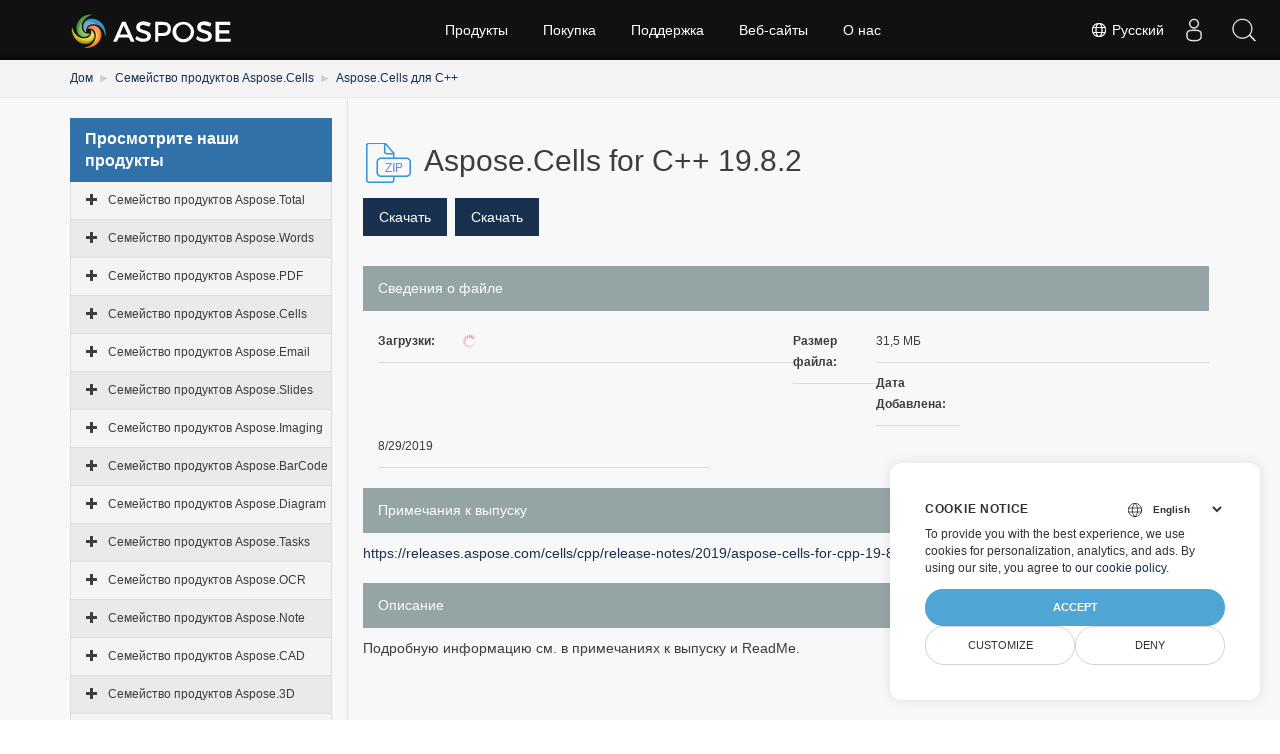

--- FILE ---
content_type: text/html
request_url: https://releases.aspose.com/ru/cells/cpp/new-releases/aspose.cells-for-c---19.8.2/
body_size: 38656
content:
<!doctype html><html xmlns=http://www.w3.org/1999/xhtml lang=ru><meta charset=utf-8><head id=Head1><meta http-equiv=x-ua-compatible content="IE=Edge"><meta charset=utf-8><meta name=viewport content="width=device-width,initial-scale=1"><title>Загрузки ---Новые-релизы-aspose.cells-for-c++-19.8.2.</title><meta name=keywords content="."><meta name=description content="."><meta name=robots content="index, follow"><link rel=canonical href=https://releases.aspose.com/ru/cells/cpp/new-releases/aspose.cells-for-c---19.8.2/><link rel=alternate hreflang=x-default href=https://releases.aspose.com/cells/cpp/new-releases/aspose.cells-for-c---19.8.2/><link rel=alternate hreflang=de href=https://releases.aspose.com/de/cells/cpp/new-releases/aspose.cells-for-c---19.8.2/><link rel=alternate hreflang=fr href=https://releases.aspose.com/fr/cells/cpp/new-releases/aspose.cells-for-c---19.8.2/><link rel=alternate hreflang=ru href=https://releases.aspose.com/ru/cells/cpp/new-releases/aspose.cells-for-c---19.8.2/><link rel=alternate hreflang=zh href=https://releases.aspose.com/zh/cells/cpp/new-releases/aspose.cells-for-c---19.8.2/><link rel=alternate hreflang=ja href=https://releases.aspose.com/ja/cells/cpp/new-releases/aspose.cells-for-c---19.8.2/><link rel=alternate hreflang=pt href=https://releases.aspose.com/pt/cells/cpp/new-releases/aspose.cells-for-c---19.8.2/><link rel=alternate hreflang=el href=https://releases.aspose.com/el/cells/cpp/new-releases/aspose.cells-for-c---19.8.2/><link rel=alternate hreflang=es href=https://releases.aspose.com/es/cells/cpp/new-releases/aspose.cells-for-c---19.8.2/><link rel=alternate hreflang=id href=https://releases.aspose.com/id/cells/cpp/new-releases/aspose.cells-for-c---19.8.2/><link rel=alternate hreflang=tr href=https://releases.aspose.com/tr/cells/cpp/new-releases/aspose.cells-for-c---19.8.2/><link href=/images/aspose/favicon/favicon.ico rel="shortcut icon" type=image/vnd.microsoft.icon><link rel=apple-touch-icon sizes=180x180 href=/images/aspose/favicon/apple-touch-icon.png><link rel=icon type=image/png sizes=32x32 href=/images/aspose/favicon/favicon-32x32.png><link rel=icon type=image/png sizes=16x16 href=/images/aspose/favicon/favicon-16x16.png><link rel=mask-icon href=/images/aspose/favicon/safari-pinned-tab.svg color=#ffffff><script>window.dataLayer=window.dataLayer||[];function gtag(){dataLayer.push(arguments)}gtag("set","url_passthrough",!0),gtag("set","ads_data_redaction",!0),gtag("consent","default",{ad_storage:"denied",ad_user_data:"denied",ad_personalization:"denied",analytics_storage:"denied"}),window.uetq=window.uetq||[],window.uetq.push("consent","default",{ad_storage:"denied"})</script><script type=text/javascript>const langarray=[];langarray.push("en"),langarray.push("de"),langarray.push("fr"),langarray.push("ru"),langarray.push("zh"),langarray.push("ja"),langarray.push("pt"),langarray.push("el"),langarray.push("es"),langarray.push("id"),langarray.push("tr")</script><script src=https://ajax.googleapis.com/ajax/libs/jquery/3.5.1/jquery.min.js></script>
<script type=text/javascript>jQuery(document).ready(function(){let e=$(".nested").hide(),t=$(".treeview-animated-element");$(".treeview-animated-items-header").hover(function(){$(this).children.toggleClass("Mydiv")}),$(".treeview-animated-items-header").click(function(){return console.log("mala"),$this=$(this),console.log($this.attr("id")),$target=$this.siblings(".nested"),$pointerPlus=$this.children(".fa-plus"),$pointerMinus=$this.children(".fa-minus"),$pointerPlus.removeClass("fa-plus"),$pointerPlus.addClass("fa-minus"),$pointerMinus.removeClass("fa-minus"),$pointerMinus.addClass("fa-plus"),$this.toggleClass("open"),$target.hasClass("active")?$target.removeClass("active").slideUp():$target.addClass("active").slideDown(),!1})})</script><script>(function(e,t,n,s,o){e[s]=e[s]||[],e[s].push({"gtm.start":(new Date).getTime(),event:"gtm.js"});var a=t.getElementsByTagName(n)[0],i=t.createElement(n),r=s!="dataLayer"?"&l="+s:"";i.async=!0,i.src="https://www.googletagmanager.com/gtm.js?id="+o+r,a.parentNode.insertBefore(i,a)})(window,document,"script","dataLayer","GTM-NJMHSH")</script><style>span.list-links>a:first-child::before,span.list-links>a:last-child::after{color:#212529;font-size:14px}span.list-links>a:first-child::before{content:"("}span.list-links>a:last-child::after{content:")"}</style><style>.modal-open,.sr-only,svg:not(:root){overflow:hidden}pre,textarea{overflow:auto}.text-left,caption,th{text-align:left}.navbar-fixed-bottom .navbar-collapse,.navbar-fixed-top .navbar-collapse,.pre-scrollable{max-height:340px}.HTMLDescription td:first-child,.badge,.btn,.dropdown-header,.dropdown-menu>li>a,.input-group-btn,.label,.text-nowrap,.treeview .list-group-item{white-space:nowrap}.glyphicon,a.panelLink.collapsed:after,a.panelLink:after{font-family:glyphicons halflings}.invisible,.search-dropdown,.searchul{visibility:hidden}html{font-family:sans-serif;-webkit-text-size-adjust:100%;-ms-text-size-adjust:100%}#sitenavPanel>div>a:focus~ul,#userControls>div>a:focus~ul,.carousel-inner>.active,.carousel-inner>.next,.carousel-inner>.prev,.collapse.in,.dropdown:hover .dropdown-menu,.media-object,.mobilehide .tab-clickd,.navbar-brand>img,.navbar-collapse,.open>.dropdown-menu,.panelLink,.search-dropdown ol li a,.tab-content>.active,.vpanel ul.vmenu>li ul li a,article,aside,details,figcaption,figure,footer,header,hgroup,input[type=file],main,menu,nav,section,summary{display:block}audio,canvas,progress,video{display:inline-block;vertical-align:baseline}audio:not([controls]){display:none;height:0}#dbToolbar,.HTMLDescription div br,.badge:empty,.collapse,.files-header:empty,.label:empty,.mobile-show,.navbar-collapse .dpnone,.tab-content>.tab-pane,.treeview-toggle,[hidden],div#msg1,div#msg2,template{display:none}a{background-color:transparent;color:#17314f}.btn-group .dropdown-toggle:active,.btn-group.open .dropdown-toggle,.dropdown-toggle:focus,.navbar-toggle:focus,.open>a,a:active,a:hover{outline:0}.alert .alert-link,.badge,.close,.label,b,dt,kbd kbd,label,optgroup,strong{font-weight:700}dfn{font-style:italic}h1{margin:.67em 0}mark{color:#000;background:#ff0}sub,sup{position:relative;font-size:75%;line-height:0;vertical-align:baseline}sup{top:-.5em}sub{bottom:-.25em}img{border:0;vertical-align:middle}hr{height:0;-webkit-box-sizing:content-box;-moz-box-sizing:content-box;box-sizing:content-box}*,:after,:before,input[type=checkbox],input[type=radio]{-webkit-box-sizing:border-box;-moz-box-sizing:border-box}code,kbd,pre,samp{font-size:1em}button,input,optgroup,select,textarea{margin:0;font:inherit;color:inherit}.glyphicon,address{font-style:normal}button{overflow:visible}button,select{text-transform:none}button,html input[type=button],input[type=reset],input[type=submit]{-webkit-appearance:button;cursor:pointer}button[disabled],html input[disabled]{cursor:default}button::-moz-focus-inner,input::-moz-focus-inner{padding:0;border:0}input{line-height:normal}input[type=checkbox],input[type=radio]{box-sizing:border-box;padding:0}input[type=number]::-webkit-inner-spin-button,input[type=number]::-webkit-outer-spin-button{height:auto}input[type=search]{-webkit-box-sizing:content-box;-moz-box-sizing:content-box;box-sizing:content-box;-webkit-appearance:textfield}input[type=search]::-webkit-search-cancel-button,input[type=search]::-webkit-search-decoration{-webkit-appearance:none}.downloadfilebody .downloadcontent,.downloadfilebody .zipiconbox,.pd-lr,.searchbartop,td,th{padding:0}@media print{blockquote,img,pre,tr{page-break-inside:avoid}*,:after,:before{color:#000!important;text-shadow:none!important;background:0 0!important;-webkit-box-shadow:none!important;box-shadow:none!important}a,a:visited{text-decoration:underline}a[href]:after{content:" (" attr(href)")"}abbr[title]:after{content:" (" attr(title)")"}a[href^="#"]:after,a[href^="javascript:"]:after{content:""}blockquote,pre{border:1px solid #999}thead{display:table-header-group}img{max-width:100%!important}h2,h3,p{orphans:3;widows:3}h2,h3{page-break-after:avoid}.navbar{display:none}.btn>.caret,.dropup>.btn>.caret{border-top-color:#000!important}.label{border:1px solid #000}.table{border-collapse:collapse!important}.table td,.table th{background-color:#fff!important}.table-bordered td,.table-bordered th{border:1px solid #ddd!important}}.dropdown-menu,.modal-content{-webkit-background-clip:padding-box}.btn,.btn-danger.active,.btn-danger:active,.btn-default.active,.btn-default:active,.btn-info.active,.btn-info:active,.btn-primary.active,.btn-primary:active,.btn-success.active,.btn-success:active,.btn-warning.active,.btn-warning:active,.btn.active,.btn:active,.form-control,.navbar-toggle,.open>.dropdown-toggle.btn-danger,.open>.dropdown-toggle.btn-default,.open>.dropdown-toggle.btn-info,.open>.dropdown-toggle.btn-primary,.open>.dropdown-toggle.btn-success,.open>.dropdown-toggle.btn-warning{background-image:none}@font-face{font-family:glyphicons halflings;src:url(/css/fonts/glyphicons-halflings-regular.eot);src:url(/css/fonts/glyphicons-halflings-regular.eot?#iefix)format('embedded-opentype'),url(/css/fonts/glyphicons-halflings-regular.woff2)format('woff2'),url(/css/fonts/glyphicons-halflings-regular.woff)format('woff'),url(/css/fonts/glyphicons-halflings-regular.ttf)format('truetype'),url(/css/fonts/glyphicons-halflings-regular.svg#glyphicons_halflingsregular)format('svg')}.glyphicon{position:relative;top:1px;display:inline-block;font-weight:400;line-height:1;-webkit-font-smoothing:antialiased;-moz-osx-font-smoothing:grayscale}.img-thumbnail,body{line-height:1.42857143;background-color:#fff}.glyphicon-asterisk:before{content:"\002a"}.glyphicon-plus:before{content:"\002b"}.glyphicon-eur:before,.glyphicon-euro{content:"\20ac"}.glyphicon-minus:before{content:"\2212"}.glyphicon-cloud:before{content:"\2601"}.glyphicon-envelope:before{content:"\2709"}.glyphicon-pencil:before{content:"\270f"}.glyphicon-glass:before{content:"\e001"}.glyphicon-music:before{content:"\e002"}.glyphicon-search:before{content:"\e003"}.glyphicon-heart:before{content:"\e005"}.glyphicon-star:before{content:"\e006"}.glyphicon-star-empty:before{content:"\e007"}.glyphicon-user:before{content:"\e008"}.glyphicon-film:before{content:"\e009"}.glyphicon-th-large:before{content:"\e010"}.glyphicon-th:before{content:"\e011"}.glyphicon-th-list:before{content:"\e012"}.glyphicon-ok:before{content:"\e013"}.glyphicon-remove:before{content:"\e014"}.glyphicon-zoom-in:before{content:"\e015"}.glyphicon-zoom-out:before{content:"\e016"}.glyphicon-off:before{content:"\e017"}.glyphicon-signal:before{content:"\e018"}.glyphicon-cog:before{content:"\e019"}.glyphicon-trash:before{content:"\e020"}.glyphicon-home:before{content:"\e021"}.glyphicon-file:before{content:"\e022"}.glyphicon-time:before{content:"\e023"}.glyphicon-road:before{content:"\e024"}.glyphicon-download-alt:before{content:"\e025"}.glyphicon-download:before{content:"\e026"}.glyphicon-upload:before{content:"\e027"}.glyphicon-inbox:before{content:"\e028"}.glyphicon-play-circle:before{content:"\e029"}.glyphicon-repeat:before{content:"\e030"}.glyphicon-refresh:before{content:"\e031"}.glyphicon-list-alt:before{content:"\e032"}.glyphicon-lock:before{content:"\e033"}.glyphicon-flag:before{content:"\e034"}.glyphicon-headphones:before{content:"\e035"}.glyphicon-volume-off:before{content:"\e036"}.glyphicon-volume-down:before{content:"\e037"}.glyphicon-volume-up:before{content:"\e038"}.glyphicon-qrcode:before{content:"\e039"}.glyphicon-barcode:before{content:"\e040"}.glyphicon-tag:before{content:"\e041"}.glyphicon-tags:before{content:"\e042"}.glyphicon-book:before{content:"\e043"}.glyphicon-bookmark:before{content:"\e044"}.glyphicon-print:before{content:"\e045"}.glyphicon-camera:before{content:"\e046"}.glyphicon-font:before{content:"\e047"}.glyphicon-bold:before{content:"\e048"}.glyphicon-italic:before{content:"\e049"}.glyphicon-text-height:before{content:"\e050"}.glyphicon-text-width:before{content:"\e051"}.glyphicon-align-left:before{content:"\e052"}.glyphicon-align-center:before{content:"\e053"}.glyphicon-align-right:before{content:"\e054"}.glyphicon-align-justify:before{content:"\e055"}.glyphicon-list:before{content:"\e056"}.glyphicon-indent-left:before{content:"\e057"}.glyphicon-indent-right:before{content:"\e058"}.glyphicon-facetime-video:before{content:"\e059"}.glyphicon-picture:before{content:"\e060"}.glyphicon-map-marker:before{content:"\e062"}.glyphicon-adjust:before{content:"\e063"}.glyphicon-tint:before{content:"\e064"}.glyphicon-edit:before{content:"\e065"}.glyphicon-share:before{content:"\e066"}.glyphicon-check:before{content:"\e067"}.glyphicon-move:before{content:"\e068"}.glyphicon-step-backward:before{content:"\e069"}.glyphicon-fast-backward:before{content:"\e070"}.glyphicon-backward:before{content:"\e071"}.glyphicon-play:before{content:"\e072"}.glyphicon-pause:before{content:"\e073"}.glyphicon-stop:before{content:"\e074"}.glyphicon-forward:before{content:"\e075"}.glyphicon-fast-forward:before{content:"\e076"}.glyphicon-step-forward:before{content:"\e077"}.glyphicon-eject:before{content:"\e078"}.glyphicon-chevron-left:before{content:"\e079"}.glyphicon-chevron-right:before{content:"\e080"}.glyphicon-plus-sign:before{content:"\e081"}.glyphicon-minus-sign:before{content:"\e082"}.glyphicon-remove-sign:before{content:"\e083"}.glyphicon-ok-sign:before{content:"\e084"}.glyphicon-question-sign:before{content:"\e085"}.glyphicon-info-sign:before{content:"\e086"}.glyphicon-screenshot:before{content:"\e087"}.glyphicon-remove-circle:before{content:"\e088"}.glyphicon-ok-circle:before{content:"\e089"}.glyphicon-ban-circle:before{content:"\e090"}.glyphicon-arrow-left:before{content:"\e091"}.glyphicon-arrow-right:before{content:"\e092"}.glyphicon-arrow-up:before{content:"\e093"}.glyphicon-arrow-down:before{content:"\e094"}.glyphicon-share-alt:before{content:"\e095"}.glyphicon-resize-full:before{content:"\e096"}.glyphicon-resize-small:before{content:"\e097"}.glyphicon-exclamation-sign:before{content:"\e101"}.glyphicon-gift:before{content:"\e102"}.glyphicon-leaf:before{content:"\e103"}.glyphicon-fire:before{content:"\e104"}.glyphicon-eye-open:before{content:"\e105"}.glyphicon-eye-close:before{content:"\e106"}.glyphicon-warning-sign:before{content:"\e107"}.glyphicon-plane:before{content:"\e108"}.glyphicon-calendar:before{content:"\e109"}.glyphicon-random:before{content:"\e110"}.glyphicon-comment:before{content:"\e111"}.glyphicon-magnet:before{content:"\e112"}.glyphicon-chevron-up:before{content:"\e113"}.glyphicon-chevron-down:before{content:"\e114"}.glyphicon-retweet:before{content:"\e115"}.glyphicon-shopping-cart:before{content:"\e116"}.glyphicon-folder-close:before{content:"\e117"}.glyphicon-folder-open:before{content:"\e118"}.glyphicon-resize-vertical:before{content:"\e119"}.glyphicon-resize-horizontal:before{content:"\e120"}.glyphicon-hdd:before{content:"\e121"}.glyphicon-bullhorn:before{content:"\e122"}.glyphicon-bell:before{content:"\e123"}.glyphicon-certificate:before{content:"\e124"}.glyphicon-thumbs-up:before{content:"\e125"}.glyphicon-thumbs-down:before{content:"\e126"}.glyphicon-hand-right:before{content:"\e127"}.glyphicon-hand-left:before{content:"\e128"}.glyphicon-hand-up:before{content:"\e129"}.glyphicon-hand-down:before{content:"\e130"}.glyphicon-circle-arrow-right:before{content:"\e131"}.glyphicon-circle-arrow-left:before{content:"\e132"}.glyphicon-circle-arrow-up:before{content:"\e133"}.glyphicon-circle-arrow-down:before{content:"\e134"}.glyphicon-globe:before{content:"\e135"}.glyphicon-wrench:before{content:"\e136"}.glyphicon-tasks:before{content:"\e137"}.glyphicon-filter:before{content:"\e138"}.glyphicon-briefcase:before{content:"\e139"}.glyphicon-fullscreen:before{content:"\e140"}.glyphicon-dashboard:before{content:"\e141"}.glyphicon-paperclip:before{content:"\e142"}.glyphicon-heart-empty:before{content:"\e143"}.glyphicon-link:before{content:"\e144"}.glyphicon-phone:before{content:"\e145"}.glyphicon-pushpin:before{content:"\e146"}.glyphicon-usd:before{content:"\e148"}.glyphicon-gbp:before{content:"\e149"}.glyphicon-sort:before{content:"\e150"}.glyphicon-sort-by-alphabet:before{content:"\e151"}.glyphicon-sort-by-alphabet-alt:before{content:"\e152"}.glyphicon-sort-by-order:before{content:"\e153"}.glyphicon-sort-by-order-alt:before{content:"\e154"}.glyphicon-sort-by-attributes:before{content:"\e155"}.glyphicon-sort-by-attributes-alt:before{content:"\e156"}.glyphicon-unchecked:before{content:"\e157"}.glyphicon-expand:before{content:"\e158"}.glyphicon-collapse-down:before{content:"\e159"}.glyphicon-collapse-up:before{content:"\e160"}.glyphicon-log-in:before{content:"\e161"}.glyphicon-flash:before{content:"\e162"}.glyphicon-log-out:before{content:"\e163"}.glyphicon-new-window:before{content:"\e164"}.glyphicon-record:before{content:"\e165"}.glyphicon-save:before{content:"\e166"}.glyphicon-open:before{content:"\e167"}.glyphicon-saved:before{content:"\e168"}.glyphicon-import:before{content:"\e169"}.glyphicon-export:before{content:"\e170"}.glyphicon-send:before{content:"\e171"}.glyphicon-floppy-disk:before{content:"\e172"}.glyphicon-floppy-saved:before{content:"\e173"}.glyphicon-floppy-remove:before{content:"\e174"}.glyphicon-floppy-save:before{content:"\e175"}.glyphicon-floppy-open:before{content:"\e176"}.glyphicon-credit-card:before{content:"\e177"}.glyphicon-transfer:before{content:"\e178"}.glyphicon-cutlery:before{content:"\e179"}.glyphicon-header:before{content:"\e180"}.glyphicon-compressed:before{content:"\e181"}.glyphicon-earphone:before{content:"\e182"}.glyphicon-phone-alt:before{content:"\e183"}.glyphicon-tower:before{content:"\e184"}.glyphicon-stats:before{content:"\e185"}.glyphicon-sd-video:before{content:"\e186"}.glyphicon-hd-video:before{content:"\e187"}.glyphicon-subtitles:before{content:"\e188"}.glyphicon-sound-stereo:before{content:"\e189"}.glyphicon-sound-dolby:before{content:"\e190"}.glyphicon-sound-5-1:before{content:"\e191"}.glyphicon-sound-6-1:before{content:"\e192"}.glyphicon-sound-7-1:before{content:"\e193"}.glyphicon-copyright-mark:before{content:"\e194"}.glyphicon-registration-mark:before{content:"\e195"}.glyphicon-cloud-download:before{content:"\e197"}.glyphicon-cloud-upload:before{content:"\e198"}.glyphicon-tree-conifer:before{content:"\e199"}.glyphicon-tree-deciduous:before{content:"\e200"}.glyphicon-cd:before{content:"\e201"}.glyphicon-save-file:before{content:"\e202"}.glyphicon-open-file:before{content:"\e203"}.glyphicon-level-up:before{content:"\e204"}.glyphicon-copy:before{content:"\e205"}.glyphicon-paste:before{content:"\e206"}.glyphicon-key:before{content:"\1f511"}.glyphicon-alert:before{content:"\e209"}.glyphicon-equalizer:before{content:"\e210"}.glyphicon-king:before{content:"\e211"}.glyphicon-queen:before{content:"\e212"}.glyphicon-pawn:before{content:"\e213"}.glyphicon-bishop:before{content:"\e214"}.glyphicon-knight:before{content:"\e215"}.glyphicon-baby-formula:before{content:"\e216"}.glyphicon-tent:before{content:"\26fa"}.glyphicon-blackboard:before{content:"\e218"}.glyphicon-bed:before{content:"\e219"}.glyphicon-apple:before{content:"\f8ff"}.glyphicon-erase:before{content:"\e221"}.glyphicon-hourglass:before{content:"\231b"}.glyphicon-lamp:before{content:"\e223"}.glyphicon-duplicate:before{content:"\e224"}.glyphicon-piggy-bank:before{content:"\e225"}.glyphicon-scissors:before{content:"\e226"}.glyphicon-bitcoin:before,.glyphicon-btc:before,.glyphicon-xbt:before{content:"\e227"}.glyphicon-jpy:before,.glyphicon-yen:before{content:"\00a5"}.glyphicon-rub:before,.glyphicon-ruble:before{content:"\20bd"}.glyphicon-scale:before{content:"\e230"}.glyphicon-ice-lolly:before{content:"\e231"}.glyphicon-ice-lolly-tasted:before{content:"\e232"}.glyphicon-education:before{content:"\e233"}.glyphicon-option-horizontal:before{content:"\e234"}.glyphicon-option-vertical:before{content:"\e235"}.glyphicon-menu-hamburger:before{content:"\e236"}.glyphicon-modal-window:before{content:"\e237"}.glyphicon-oil:before{content:"\e238"}.glyphicon-grain:before{content:"\e239"}.glyphicon-sunglasses:before{content:"\e240"}.glyphicon-text-size:before{content:"\e241"}.glyphicon-text-color:before{content:"\e242"}.glyphicon-text-background:before{content:"\e243"}.glyphicon-object-align-top:before{content:"\e244"}.glyphicon-object-align-bottom:before{content:"\e245"}.glyphicon-object-align-horizontal:before{content:"\e246"}.glyphicon-object-align-left:before{content:"\e247"}.glyphicon-object-align-vertical:before{content:"\e248"}.glyphicon-object-align-right:before{content:"\e249"}.glyphicon-triangle-right:before{content:"\e250"}.glyphicon-triangle-left:before{content:"\e251"}.glyphicon-triangle-bottom:before{content:"\e252"}.glyphicon-triangle-top:before{content:"\e253"}.glyphicon-console:before{content:"\e254"}.glyphicon-superscript:before{content:"\e255"}.glyphicon-subscript:before{content:"\e256"}.glyphicon-menu-left:before{content:"\e257"}.glyphicon-menu-right:before{content:"\e258"}.glyphicon-menu-down:before{content:"\e259"}.glyphicon-menu-up:before{content:"\e260"}*,:after,:before{box-sizing:border-box}html{font-size:10px;-webkit-tap-highlight-color:transparent}body{margin:0;font-family:helvetica neue,Helvetica,Arial,sans-serif;font-size:14px;color:#333;background-image:none!important}button,input,select,textarea{font-family:inherit;font-size:inherit;line-height:inherit}a:focus,a:hover{color:#23527c}a:focus{outline:-webkit-focus-ring-color auto 5px;outline-offset:-2px}figure{margin:0}.carousel-inner>.item>a>img,.carousel-inner>.item>img,.img-responsive,.thumbnail a>img,.thumbnail>img{display:block;max-width:100%;height:auto}.breadcrumb>li,.cloudasposelink,.cloudasposelink a,.img-thumbnail,.list-inline>li,.menufooter,.pagination,.socialfooter,label{display:inline-block}.img-rounded{border-radius:6px}.img-thumbnail{max-width:100%;height:auto;padding:4px;border:1px solid #ddd;border-radius:4px;-webkit-transition:.2s ease-in-out;-o-transition:.2s ease-in-out;transition:.2s ease-in-out}.img-circle{border-radius:50%}hr{margin-top:20px;margin-bottom:20px;border:0;border-top:1px solid #eee}.sr-only{position:absolute;width:1px;height:1px;padding:0;margin:-1px;border:0}.sr-only-focusable:active,.sr-only-focusable:focus{position:static;width:auto;height:auto;margin:0;overflow:visible}[role=button]{cursor:pointer}.h1,.h2,.h3,.h4,.h5,.h6,h1,h2,h3,h4,h5,h6{font-family:inherit;font-weight:500;line-height:1.1;color:inherit}legend,pre{color:#333;display:block}.h1 .small,.h1 small,.h2 .small,.h2 small,.h3 .small,.h3 small,.h4 .small,.h4 small,.h5 .small,.h5 small,.h6 .small,.h6 small,h1 .small,h1 small,h2 .small,h2 small,h3 .small,h3 small,h4 .small,h4 small,h5 .small,h5 small,h6 .small,h6 small{font-weight:400;line-height:1;color:#777}address,blockquote .small,blockquote footer,blockquote small,dd,dt,pre{line-height:1.42857143}.h1,.h2,.h3,h1,h2,h3{margin-top:20px;margin-bottom:10px}.h1 .small,.h1 small,.h2 .small,.h2 small,.h3 .small,.h3 small,h1 .small,h1 small,h2 .small,h2 small,h3 .small,h3 small{font-size:65%}.h4,.h5,.h6,.navbar-btn.btn-sm,h4,h5,h6{margin-top:10px;margin-bottom:10px}.h4 .small,.h4 small,.h5 .small,.h5 small,.h6 .small,.h6 small,h4 .small,h4 small,h5 .small,h5 small,h6 .small,h6 small{font-size:75%}.h1,h1{font-size:36px}.h2,h2{font-size:30px}.h3,.vpanel ul.vmenu>li,h3{font-size:24px}.h4,h4{font-size:18px}.content2 .box1 blockquote,.content2 .box2 p,.filelinks h5,.h5,h5{font-size:14px}.h6,h6{font-size:12px}p{margin:0 0 10px}.lead{margin-bottom:20px;font-size:16px;font-weight:300;line-height:1.4}.small,small{font-size:85%}.mark,mark{padding:.2em;background-color:#fcf8e3}.list-inline,.list-unstyled,.media-list{padding-left:0;list-style:none}pre code,table{background-color:transparent}.text-right{text-align:right}.text-center{text-align:center}.text-justify{text-align:justify}.text-lowercase{text-transform:lowercase}.text-uppercase{text-transform:uppercase}.siteFooter h6,.text-capitalize{text-transform:capitalize}.breadcrumb>.active,.dropdown-menu>.disabled>a,.dropdown-menu>.disabled>a:focus,.dropdown-menu>.disabled>a:hover,.list-group-item.disabled .list-group-item-text,.list-group-item.disabled:focus .list-group-item-text,.list-group-item.disabled:hover .list-group-item-text,.nav>li.disabled>a,.navbar-default .btn-link,.navbar-default .navbar-brand,.navbar-default .navbar-link,.navbar-default .navbar-nav>li>a,.navbar-default .navbar-text,.text-muted{color:#777}.breadcrumb .rss-feed a:hover,.text-primary{color:#17314f}a.text-primary:focus,a.text-primary:hover{color:#286090}.has-success .checkbox,.has-success .checkbox-inline,.has-success .control-label,.has-success .form-control-feedback,.has-success .help-block,.has-success .radio,.has-success .radio-inline,.has-success.checkbox label,.has-success.checkbox-inline label,.has-success.radio label,.has-success.radio-inline label,.text-success,a.list-group-item-success,button.list-group-item-success{color:#3c763d}.alert-success .alert-link,a.text-success:focus,a.text-success:hover{color:#2b542c}.text-info,a.list-group-item-info,button.list-group-item-info{color:#31708f}.alert-info .alert-link,a.text-info:focus,a.text-info:hover{color:#245269}.has-warning .checkbox,.has-warning .checkbox-inline,.has-warning .control-label,.has-warning .form-control-feedback,.has-warning .help-block,.has-warning .radio,.has-warning .radio-inline,.has-warning.checkbox label,.has-warning.checkbox-inline label,.has-warning.radio label,.has-warning.radio-inline label,.text-warning,a.list-group-item-warning,button.list-group-item-warning{color:#8a6d3b}.alert-warning .alert-link,a.text-warning:focus,a.text-warning:hover{color:#66512c}.has-error .checkbox,.has-error .checkbox-inline,.has-error .control-label,.has-error .form-control-feedback,.has-error .help-block,.has-error .radio,.has-error .radio-inline,.has-error.checkbox label,.has-error.checkbox-inline label,.has-error.radio label,.has-error.radio-inline label,.text-danger,a.list-group-item-danger,button.list-group-item-danger{color:#a94442}.alert-danger .alert-link,a.text-danger:focus,a.text-danger:hover{color:#843534}.bg-primary,.nav-pills>li.active>a,.nav-pills>li.active>a:focus,.nav-pills>li.active>a:hover{color:#fff;background-color:#17314f}.label-primary[href]:focus,.label-primary[href]:hover,a.bg-primary:focus,a.bg-primary:hover{background-color:#286090}.bg-success,.table>tbody>tr.success>td,.table>tbody>tr.success>th,.table>tbody>tr>td.success,.table>tbody>tr>th.success,.table>tfoot>tr.success>td,.table>tfoot>tr.success>th,.table>tfoot>tr>td.success,.table>tfoot>tr>th.success,.table>thead>tr.success>td,.table>thead>tr.success>th,.table>thead>tr>td.success,.table>thead>tr>th.success{background-color:#dff0d8}a.bg-success:focus,a.bg-success:hover{background-color:#c1e2b3}.bg-info,.table>tbody>tr.info>td,.table>tbody>tr.info>th,.table>tbody>tr>td.info,.table>tbody>tr>th.info,.table>tfoot>tr.info>td,.table>tfoot>tr.info>th,.table>tfoot>tr>td.info,.table>tfoot>tr>th.info,.table>thead>tr.info>td,.table>thead>tr.info>th,.table>thead>tr>td.info,.table>thead>tr>th.info{background-color:#d9edf7}a.bg-info:focus,a.bg-info:hover{background-color:#afd9ee}.bg-warning,.table>tbody>tr.warning>td,.table>tbody>tr.warning>th,.table>tbody>tr>td.warning,.table>tbody>tr>th.warning,.table>tfoot>tr.warning>td,.table>tfoot>tr.warning>th,.table>tfoot>tr>td.warning,.table>tfoot>tr>th.warning,.table>thead>tr.warning>td,.table>thead>tr.warning>th,.table>thead>tr>td.warning,.table>thead>tr>th.warning{background-color:#fcf8e3}a.bg-warning:focus,a.bg-warning:hover{background-color:#f7ecb5}.bg-danger,.table>tbody>tr.danger>td,.table>tbody>tr.danger>th,.table>tbody>tr>td.danger,.table>tbody>tr>th.danger,.table>tfoot>tr.danger>td,.table>tfoot>tr.danger>th,.table>tfoot>tr>td.danger,.table>tfoot>tr>th.danger,.table>thead>tr.danger>td,.table>thead>tr.danger>th,.table>thead>tr>td.danger,.table>thead>tr>th.danger{background-color:#f2dede}.form-control,.navbar-inverse .navbar-toggle .icon-bar,.table .table{background-color:#fff}a.bg-danger:focus,a.bg-danger:hover{background-color:#e4b9b9}.page-header{padding-bottom:9px;margin:40px 0 20px;border-bottom:1px solid #eee}ol,ul{margin-top:0;margin-bottom:10px}.alert>p,.alert>ul,.content2 .box1 p:only-of-type,.content2 .box1 ul:only-of-type,.content2 .box2:last-child,.panel>.list-group,.panel>.panel-collapse>.list-group,.panel>.panel-collapse>.table,.panel>.table,.panel>.table-responsive>.table,blockquote ol:last-child,blockquote p:last-child,blockquote ul:last-child,ol ol,ol ul,ul ol,ul ul{margin-bottom:0}#dbToolbar,.alert,.panel-group,.progress,.table,.thumbnail,.well,address,legend{margin-bottom:20px}.btn-toolbar,.list-inline{margin-left:-5px}.list-inline>li{padding-right:5px;padding-left:5px}.downloadbox-details h2,dl{margin-top:0;margin-bottom:20px}.btn .caret,.btn-group>.btn:first-child,.col-xs-offset-0,.modal-footer .btn-block+.btn-block,dd{margin-left:0}abbr[data-original-title],abbr[title]{cursor:help;border-bottom:1px dotted #777}.initialism{font-size:90%;text-transform:uppercase}blockquote{padding:10px 20px;margin:0 0 20px;font-size:17.5px;border-left:5px solid #eee}code,kbd{padding:2px 4px;font-size:90%}blockquote .small,blockquote footer,blockquote small{display:block;font-size:80%;color:#777}blockquote .small:before,blockquote footer:before,blockquote small:before{content:'â€” '}.blockquote-reverse,blockquote.pull-right{padding-right:15px;padding-left:0;text-align:right;border-right:5px solid #eee;border-left:0}.blockquote-reverse .small:before,.blockquote-reverse footer:before,.blockquote-reverse small:before,blockquote.pull-right .small:before,blockquote.pull-right footer:before,blockquote.pull-right small:before{content:''}.blockquote-reverse .small:after,.blockquote-reverse footer:after,.blockquote-reverse small:after,blockquote.pull-right .small:after,blockquote.pull-right footer:after,blockquote.pull-right small:after{content:' â€”'}code,kbd,pre,samp{font-family:Menlo,Monaco,Consolas,courier new,monospace}code{color:#c7254e;background-color:#f9f2f4;border-radius:4px}kbd{color:#fff;background-color:#333;border-radius:3px;-webkit-box-shadow:inset 0 -1px 0 rgba(0,0,0,.25);box-shadow:inset 0 -1px rgba(0,0,0,.25)}kbd kbd{padding:0;font-size:100%;-webkit-box-shadow:none;box-shadow:none}pre{padding:9.5px;margin:0 0 10px;font-size:13px;word-break:break-all;word-wrap:break-word;background-color:#f5f5f5;border:1px solid #ccc;border-radius:4px}pre code{padding:0;font-size:inherit;color:inherit;white-space:pre-wrap;border-radius:0}.pre-scrollable{overflow-y:scroll}.container,.container-fluid{padding-right:15px;padding-left:15px;margin-right:auto;margin-left:auto}.container-fluid>.navbar-collapse,.container-fluid>.navbar-header,.container>.navbar-collapse,.container>.navbar-header,.form-horizontal .form-group,.row{margin-right:-15px;margin-left:-15px}.col-lg-1,.col-lg-10,.col-lg-11,.col-lg-12,.col-lg-2,.col-lg-3,.col-lg-4,.col-lg-5,.col-lg-6,.col-lg-7,.col-lg-8,.col-lg-9,.col-md-1,.col-md-10,.col-md-11,.col-md-12,.col-md-2,.col-md-3,.col-md-4,.col-md-5,.col-md-6,.col-md-7,.col-md-8,.col-md-9,.col-sm-1,.col-sm-10,.col-sm-11,.col-sm-12,.col-sm-2,.col-sm-3,.col-sm-4,.col-sm-5,.col-sm-6,.col-sm-7,.col-sm-8,.col-sm-9,.col-xs-1,.col-xs-10,.col-xs-11,.col-xs-12,.col-xs-2,.col-xs-3,.col-xs-4,.col-xs-5,.col-xs-6,.col-xs-7,.col-xs-8,.col-xs-9{position:relative;min-height:1px;padding-right:15px;padding-left:15px}#spLoading,.IIColumnLeftWide .columnLeftWide,.btn-group>.btn-group,.btn-toolbar .btn,.btn-toolbar .btn-group,.btn-toolbar .input-group,.col-xs-1,.col-xs-10,.col-xs-11,.col-xs-12,.col-xs-2,.col-xs-3,.col-xs-4,.col-xs-5,.col-xs-6,.col-xs-7,.col-xs-8,.col-xs-9,.menufooter ul li,.nav-pills>li,.pager .previous>a,.pager .previous>span,.socialfooter ul li{float:left}.btn-group-justified>.btn-group .btn,.col-xs-12,.nav-justified,input[type=button].btn-block,input[type=reset].btn-block,input[type=submit].btn-block{width:100%}.col-xs-11{width:91.66666667%}.col-xs-10{width:83.33333333%}.col-xs-9{width:75%}.col-xs-8{width:66.66666667%}.col-xs-7{width:58.33333333%}.col-xs-6{width:50%}.col-xs-5{width:41.66666667%}.col-xs-4{width:33.33333333%}.col-xs-3{width:25%}.col-xs-2{width:16.66666667%}.col-xs-1{width:8.33333333%}.col-xs-pull-12{right:100%}.col-xs-pull-11{right:91.66666667%}.col-xs-pull-10{right:83.33333333%}.col-xs-pull-9{right:75%}.col-xs-pull-8{right:66.66666667%}.col-xs-pull-7{right:58.33333333%}.col-xs-pull-6{right:50%}.col-xs-pull-5{right:41.66666667%}.col-xs-pull-4{right:33.33333333%}.col-xs-pull-3{right:25%}.col-xs-pull-2{right:16.66666667%}.col-xs-pull-1{right:8.33333333%}.col-xs-pull-0{right:auto}.carousel-inner>.active.right,.carousel-inner>.next,.col-xs-push-12{left:100%}.col-xs-push-11{left:91.66666667%}.col-xs-push-10{left:83.33333333%}.col-xs-push-9{left:75%}.col-xs-push-8{left:66.66666667%}.col-xs-push-7{left:58.33333333%}.col-xs-push-6{left:50%}.col-xs-push-5{left:41.66666667%}.col-xs-push-4{left:33.33333333%}.col-xs-push-3{left:25%}.col-xs-push-2{left:16.66666667%}.col-xs-push-1{left:8.33333333%}.btn-group-justified>.btn-group .dropdown-menu,.col-xs-push-0{left:auto}.col-xs-offset-12{margin-left:100%}.col-xs-offset-11{margin-left:91.66666667%}.col-xs-offset-10{margin-left:83.33333333%}.col-xs-offset-9{margin-left:75%}.col-xs-offset-8{margin-left:66.66666667%}.col-xs-offset-7{margin-left:58.33333333%}.col-xs-offset-6{margin-left:50%}.col-xs-offset-5{margin-left:41.66666667%}.col-xs-offset-4{margin-left:33.33333333%}.col-xs-offset-3{margin-left:25%}.col-xs-offset-2{margin-left:16.66666667%}.col-xs-offset-1{margin-left:8.33333333%}.caret,.nav-pills>li+li{margin-left:2px}table{border-spacing:0;border-collapse:collapse}caption{padding-top:8px;padding-bottom:8px;color:#777}.table{width:100%;max-width:100%}.table>tbody>tr>td,.table>tbody>tr>th,.table>tfoot>tr>td,.table>tfoot>tr>th,.table>thead>tr>td,.table>thead>tr>th{padding:8px;line-height:1.42857143;vertical-align:top;border-top:1px solid #ddd}.table>thead>tr>th{vertical-align:bottom;border-bottom:2px solid #ddd}.panel-group .panel-footer,.panel>.table>tbody:first-child>tr:first-child td,.panel>.table>tbody:first-child>tr:first-child th,.table>caption+thead>tr:first-child>td,.table>caption+thead>tr:first-child>th,.table>colgroup+thead>tr:first-child>td,.table>colgroup+thead>tr:first-child>th,.table>thead:first-child>tr:first-child>td,.table>thead:first-child>tr:first-child>th{border-top:0}.table>tbody+tbody{border-top:2px solid #ddd}.table-condensed>tbody>tr>td,.table-condensed>tbody>tr>th,.table-condensed>tfoot>tr>td,.table-condensed>tfoot>tr>th,.table-condensed>thead>tr>td,.table-condensed>thead>tr>th{padding:5px}.nav-tabs-justified>.active>a,.nav-tabs-justified>.active>a:focus,.nav-tabs-justified>.active>a:hover,.nav-tabs.nav-justified>.active>a,.nav-tabs.nav-justified>.active>a:focus,.nav-tabs.nav-justified>.active>a:hover,.table-bordered,.table-bordered>tbody>tr>td,.table-bordered>tbody>tr>th,.table-bordered>tfoot>tr>td,.table-bordered>tfoot>tr>th,.table-bordered>thead>tr>td,.table-bordered>thead>tr>th{border:1px solid #ddd}.table-bordered>thead>tr>td,.table-bordered>thead>tr>th{border-bottom-width:2px}fieldset,legend{padding:0;border:0}.table-striped>tbody>tr:nth-of-type(odd){background-color:#f9f9f9}.node-treeview12:not(.node-disabled):hover,.panel-footer,.table-hover>tbody>tr:hover,.table>tbody>tr.active>td,.table>tbody>tr.active>th,.table>tbody>tr>td.active,.table>tbody>tr>th.active,.table>tfoot>tr.active>td,.table>tfoot>tr.active>th,.table>tfoot>tr>td.active,.table>tfoot>tr>th.active,.table>thead>tr.active>td,.table>thead>tr.active>th,.table>thead>tr>td.active,.table>thead>tr>th.active,.well{background-color:#f5f5f5}table col[class*=col-]{position:static;display:table-column;float:none}table td[class*=col-],table th[class*=col-]{position:static;display:table-cell;float:none}.table-hover>tbody>tr.active:hover>td,.table-hover>tbody>tr.active:hover>th,.table-hover>tbody>tr:hover>.active,.table-hover>tbody>tr>td.active:hover,.table-hover>tbody>tr>th.active:hover{background-color:#e8e8e8}.table-hover>tbody>tr.success:hover>td,.table-hover>tbody>tr.success:hover>th,.table-hover>tbody>tr:hover>.success,.table-hover>tbody>tr>td.success:hover,.table-hover>tbody>tr>th.success:hover{background-color:#d0e9c6}.table-hover>tbody>tr.info:hover>td,.table-hover>tbody>tr.info:hover>th,.table-hover>tbody>tr:hover>.info,.table-hover>tbody>tr>td.info:hover,.table-hover>tbody>tr>th.info:hover{background-color:#c4e3f3}.table-hover>tbody>tr.warning:hover>td,.table-hover>tbody>tr.warning:hover>th,.table-hover>tbody>tr:hover>.warning,.table-hover>tbody>tr>td.warning:hover,.table-hover>tbody>tr>th.warning:hover{background-color:#faf2cc}.table-hover>tbody>tr.danger:hover>td,.table-hover>tbody>tr.danger:hover>th,.table-hover>tbody>tr:hover>.danger,.table-hover>tbody>tr>td.danger:hover,.table-hover>tbody>tr>th.danger:hover{background-color:#ebcccc}.table-responsive{min-height:.01%;overflow-x:auto}@media screen and (max-width:767px){.table-responsive{width:100%;margin-bottom:15px;overflow-y:hidden;-ms-overflow-style:-ms-autohiding-scrollbar;border:1px solid #ddd}.table-responsive>.table{margin-bottom:0}.table-responsive>.table>tbody>tr>td,.table-responsive>.table>tbody>tr>th,.table-responsive>.table>tfoot>tr>td,.table-responsive>.table>tfoot>tr>th,.table-responsive>.table>thead>tr>td,.table-responsive>.table>thead>tr>th{white-space:nowrap}.table-responsive>.table-bordered{border:0}.table-responsive>.table-bordered>tbody>tr>td:first-child,.table-responsive>.table-bordered>tbody>tr>th:first-child,.table-responsive>.table-bordered>tfoot>tr>td:first-child,.table-responsive>.table-bordered>tfoot>tr>th:first-child,.table-responsive>.table-bordered>thead>tr>td:first-child,.table-responsive>.table-bordered>thead>tr>th:first-child{border-left:0}.table-responsive>.table-bordered>tbody>tr>td:last-child,.table-responsive>.table-bordered>tbody>tr>th:last-child,.table-responsive>.table-bordered>tfoot>tr>td:last-child,.table-responsive>.table-bordered>tfoot>tr>th:last-child,.table-responsive>.table-bordered>thead>tr>td:last-child,.table-responsive>.table-bordered>thead>tr>th:last-child{border-right:0}.table-responsive>.table-bordered>tbody>tr:last-child>td,.table-responsive>.table-bordered>tbody>tr:last-child>th,.table-responsive>.table-bordered>tfoot>tr:last-child>td,.table-responsive>.table-bordered>tfoot>tr:last-child>th{border-bottom:0}}fieldset{min-width:0;margin:0}legend{width:100%;font-size:21px;line-height:inherit;border-bottom:1px solid #e5e5e5}.form-control,output{font-size:14px;line-height:1.42857143;color:#555}label{max-width:100%;margin-bottom:5px}input[type=search]{-webkit-box-sizing:border-box;-moz-box-sizing:border-box;box-sizing:border-box;-webkit-appearance:none}input[type=checkbox],input[type=radio]{margin:1px 0 0;line-height:normal}.btn-block,input[type=range]{display:block;width:100%}.form-group-lg select[multiple].form-control,.form-group-lg textarea.form-control,.form-group-sm select[multiple].form-control,.form-group-sm textarea.form-control,select[multiple],select[multiple].input-group-lg>.form-control,select[multiple].input-group-lg>.input-group-addon,select[multiple].input-group-lg>.input-group-btn>.btn,select[multiple].input-group-sm>.form-control,select[multiple].input-group-sm>.input-group-addon,select[multiple].input-group-sm>.input-group-btn>.btn,select[multiple].input-lg,select[multiple].input-sm,select[size],textarea.form-control,textarea.input-group-lg>.form-control,textarea.input-group-lg>.input-group-addon,textarea.input-group-lg>.input-group-btn>.btn,textarea.input-group-sm>.form-control,textarea.input-group-sm>.input-group-addon,textarea.input-group-sm>.input-group-btn>.btn,textarea.input-lg,textarea.input-sm{height:auto}input[type=checkbox]:focus,input[type=file]:focus,input[type=radio]:focus{outline:dotted thin;outline:-webkit-focus-ring-color auto 5px;outline-offset:-2px}output{display:block;padding-top:7px}.form-control{display:block;width:100%;height:34px;padding:6px 12px;border:1px solid #ccc;border-radius:4px;-webkit-box-shadow:inset 0 1px 1px rgba(0,0,0,.075);box-shadow:inset 0 1px 1px rgba(0,0,0,.075);-webkit-transition:border-color .15s ease-in-out,-webkit-box-shadow .15s ease-in-out;-o-transition:border-color .15s ease-in-out,box-shadow .15s ease-in-out;transition:border-color .15s ease-in-out,box-shadow .15s ease-in-out}.form-control:focus{border-color:#66afe9;outline:0;-webkit-box-shadow:inset 0 1px 1px rgba(0,0,0,.075),0 0 8px rgba(102,175,233,.6);box-shadow:inset 0 1px 1px rgba(0,0,0,.075),0 0 8px rgba(102,175,233,.6)}.form-control::-moz-placeholder{color:#999;opacity:1}.form-control:-ms-input-placeholder{color:#999}.form-control::-webkit-input-placeholder{color:#999}.form-control::-ms-expand{background-color:transparent;border:0}.form-control[disabled],.form-control[readonly],fieldset[disabled] .form-control{background-color:#eee;opacity:1}.checkbox-inline.disabled,.checkbox.disabled label,.form-control[disabled],.radio-inline.disabled,.radio.disabled label,fieldset[disabled] .checkbox label,fieldset[disabled] .checkbox-inline,fieldset[disabled] .form-control,fieldset[disabled] .radio label,fieldset[disabled] .radio-inline,fieldset[disabled] input[type=checkbox],fieldset[disabled] input[type=radio],input[type=checkbox].disabled,input[type=checkbox][disabled],input[type=radio].disabled,input[type=radio][disabled]{cursor:not-allowed}@media screen and (-webkit-min-device-pixel-ratio:0){input[type=date].form-control,input[type=datetime-local].form-control,input[type=month].form-control,input[type=time].form-control{line-height:34px}.input-group-sm input[type=date],.input-group-sm input[type=datetime-local],.input-group-sm input[type=month],.input-group-sm input[type=time],input[type=date].input-sm,input[type=datetime-local].input-sm,input[type=month].input-sm,input[type=time].input-sm{line-height:30px}.input-group-lg input[type=date],.input-group-lg input[type=datetime-local],.input-group-lg input[type=month],.input-group-lg input[type=time],input[type=date].input-lg,input[type=datetime-local].input-lg,input[type=month].input-lg,input[type=time].input-lg{line-height:46px}}.form-group,.tagwrapper{margin-bottom:15px}.checkbox,.radio{position:relative;display:block;margin-top:10px;margin-bottom:10px}.checkbox label,.radio label{min-height:20px;padding-left:20px;margin-bottom:0;font-weight:400;cursor:pointer}.checkbox input[type=checkbox],.checkbox-inline input[type=checkbox],.radio input[type=radio],.radio-inline input[type=radio]{position:absolute;margin-top:4px;margin-left:-20px}.checkbox+.checkbox,.radio+.radio{margin-top:-5px}.checkbox-inline,.radio-inline{position:relative;display:inline-block;padding-left:20px;margin-bottom:0;font-weight:400;vertical-align:middle;cursor:pointer}.checkbox-inline+.checkbox-inline,.radio-inline+.radio-inline{margin-top:0;margin-left:10px}.form-control-static{min-height:34px;padding-top:7px;padding-bottom:7px;margin-bottom:0}.form-control-static.input-lg,.form-control-static.input-sm{padding-right:0;padding-left:0}.form-group-sm .form-control,.input-group-sm>.form-control,.input-group-sm>.input-group-addon,.input-group-sm>.input-group-btn>.btn,.input-sm{height:30px;padding:5px 10px;font-size:12px;line-height:1.5;border-radius:3px}.form-group-sm select.form-control,select.input-group-sm>.form-control,select.input-group-sm>.input-group-addon,select.input-group-sm>.input-group-btn>.btn,select.input-sm{height:30px;line-height:30px}.form-group-sm .form-control-static{height:30px;min-height:32px;padding:6px 10px;font-size:12px;line-height:1.5}.form-group-lg .form-control,.input-group-lg>.form-control,.input-group-lg>.input-group-addon,.input-group-lg>.input-group-btn>.btn,.input-lg{height:46px;padding:10px 16px;font-size:18px;line-height:1.3333333;border-radius:6px}.form-group-lg select.form-control,select.input-group-lg>.form-control,select.input-group-lg>.input-group-addon,select.input-group-lg>.input-group-btn>.btn,select.input-lg{height:46px;line-height:46px}.form-group-lg .form-control-static{height:46px;min-height:38px;padding:11px 16px;font-size:18px;line-height:1.3333333}.carousel,.dropdown,.dropup,.has-feedback,.input-group,.input-group-btn>.btn,.navbar .container{position:relative}.has-feedback .form-control{padding-right:42.5px}.form-control-feedback{position:absolute;top:0;right:0;z-index:2;display:block;width:34px;height:34px;line-height:34px;text-align:center;pointer-events:none}.form-group-lg .form-control+.form-control-feedback,.input-group-lg+.form-control-feedback,.input-lg+.form-control-feedback{width:46px;height:46px;line-height:46px}.form-group-sm .form-control+.form-control-feedback,.input-group-sm+.form-control-feedback,.input-sm+.form-control-feedback{width:30px;height:30px;line-height:30px}.has-success .form-control{border-color:#3c763d;-webkit-box-shadow:inset 0 1px 1px rgba(0,0,0,.075);box-shadow:inset 0 1px 1px rgba(0,0,0,.075)}.has-success .form-control:focus{border-color:#2b542c;-webkit-box-shadow:inset 0 1px 1px rgba(0,0,0,.075),0 0 6px #67b168;box-shadow:inset 0 1px 1px rgba(0,0,0,.075),0 0 6px #67b168}.has-success .input-group-addon{color:#3c763d;background-color:#dff0d8;border-color:#3c763d}.has-warning .form-control{border-color:#8a6d3b;-webkit-box-shadow:inset 0 1px 1px rgba(0,0,0,.075);box-shadow:inset 0 1px 1px rgba(0,0,0,.075)}.has-warning .form-control:focus{border-color:#66512c;-webkit-box-shadow:inset 0 1px 1px rgba(0,0,0,.075),0 0 6px #c0a16b;box-shadow:inset 0 1px 1px rgba(0,0,0,.075),0 0 6px #c0a16b}.has-warning .input-group-addon{color:#8a6d3b;background-color:#fcf8e3;border-color:#8a6d3b}.has-error .form-control{border-color:#a94442;-webkit-box-shadow:inset 0 1px 1px rgba(0,0,0,.075);box-shadow:inset 0 1px 1px rgba(0,0,0,.075)}.has-error .form-control:focus{border-color:#843534;-webkit-box-shadow:inset 0 1px 1px rgba(0,0,0,.075),0 0 6px #ce8483;box-shadow:inset 0 1px 1px rgba(0,0,0,.075),0 0 6px #ce8483}.has-error .input-group-addon{color:#a94442;background-color:#f2dede;border-color:#a94442}.has-feedback label~.form-control-feedback{top:25px}.has-feedback label.sr-only~.form-control-feedback{top:0}.help-block{display:block;margin-top:5px;margin-bottom:10px;color:#737373}.btn,.caret{display:inline-block;vertical-align:middle}.form-horizontal .checkbox,.form-horizontal .checkbox-inline,.form-horizontal .radio,.form-horizontal .radio-inline{padding-top:7px;margin-top:0;margin-bottom:0}.form-horizontal .checkbox,.form-horizontal .radio{min-height:27px}.form-horizontal .has-feedback .form-control-feedback{right:15px}.btn{padding:6px 12px;margin-bottom:0;font-size:14px;font-weight:400;line-height:1.42857143;text-align:center;-ms-touch-action:manipulation;touch-action:manipulation;cursor:pointer;-webkit-user-select:none;-moz-user-select:none;-ms-user-select:none;user-select:none}.btn.active.focus,.btn.active:focus,.btn.focus,.btn:active.focus,.btn:active:focus,.btn:focus{outline:dotted thin;outline:-webkit-focus-ring-color auto 5px;outline-offset:-2px}.btn.focus,.btn:focus,.btn:hover{color:#333;text-decoration:none}.btn.active,.btn:active{outline:0;-webkit-box-shadow:inset 0 3px 5px rgba(0,0,0,.125);box-shadow:inset 0 3px 5px rgba(0,0,0,.125)}.btn.disabled,.btn[disabled],fieldset[disabled] .btn{cursor:not-allowed;-webkit-box-shadow:none;box-shadow:none;opacity:.65}.cloudasposelink a:hover,.topformsearch button.topsearchbtn:hover i{opacity:.8}a.btn.disabled,fieldset[disabled] a.btn{pointer-events:none}.btn-default{border-color:#ccc}.btn-default.focus,.btn-default:focus{color:#333;background-color:#e6e6e6;border-color:#8c8c8c}.btn-default.active,.btn-default:active,.btn-default:hover,.open>.dropdown-toggle.btn-default{color:#333;background-color:#e6e6e6;border-color:#adadad}.btn-default.active.focus,.btn-default.active:focus,.btn-default.active:hover,.btn-default:active.focus,.btn-default:active:focus,.btn-default:active:hover,.open>.dropdown-toggle.btn-default.focus,.open>.dropdown-toggle.btn-default:focus,.open>.dropdown-toggle.btn-default:hover{color:#333;background-color:#d4d4d4;border-color:#8c8c8c}.btn-default.disabled.focus,.btn-default.disabled:focus,.btn-default.disabled:hover,.btn-default[disabled].focus,.btn-default[disabled]:focus,.btn-default[disabled]:hover,fieldset[disabled] .btn-default.focus,fieldset[disabled] .btn-default:focus,fieldset[disabled] .btn-default:hover{background-color:#fff;border-color:#ccc}.btn-default .badge{color:#fff;background-color:#333}.btn-primary{color:#fff;background-color:#17314f;border-color:#2e6da4}.btn-primary.focus,.btn-primary:focus{color:#fff;background-color:#286090;border-color:#122b40}.btn-primary.active,.btn-primary:active,.btn-primary:hover,.open>.dropdown-toggle.btn-primary{color:#fff;background-color:#286090;border-color:#204d74}.btn-primary.active.focus,.btn-primary.active:focus,.btn-primary.active:hover,.btn-primary:active.focus,.btn-primary:active:focus,.btn-primary:active:hover,.open>.dropdown-toggle.btn-primary.focus,.open>.dropdown-toggle.btn-primary:focus,.open>.dropdown-toggle.btn-primary:hover{color:#fff;background-color:#204d74;border-color:#122b40}.btn-primary.disabled.focus,.btn-primary.disabled:focus,.btn-primary.disabled:hover,.btn-primary[disabled].focus,.btn-primary[disabled]:focus,.btn-primary[disabled]:hover,fieldset[disabled] .btn-primary.focus,fieldset[disabled] .btn-primary:focus,fieldset[disabled] .btn-primary:hover{background-color:#17314f;border-color:#2e6da4}.btn-primary .badge,.list-group-item.active>.badge,.nav-pills>.active>a>.badge,.panel-primary>.panel-heading .badge{color:#17314f;background-color:#fff}.btn-success{color:#fff;background-color:#5cb85c;border-color:#4cae4c}.btn-success.focus,.btn-success:focus{color:#fff;background-color:#449d44;border-color:#255625}.btn-success.active,.btn-success:active,.btn-success:hover,.open>.dropdown-toggle.btn-success{color:#fff;background-color:#449d44;border-color:#398439}.btn-success.active.focus,.btn-success.active:focus,.btn-success.active:hover,.btn-success:active.focus,.btn-success:active:focus,.btn-success:active:hover,.open>.dropdown-toggle.btn-success.focus,.open>.dropdown-toggle.btn-success:focus,.open>.dropdown-toggle.btn-success:hover{color:#fff;background-color:#398439;border-color:#255625}.btn-success.disabled.focus,.btn-success.disabled:focus,.btn-success.disabled:hover,.btn-success[disabled].focus,.btn-success[disabled]:focus,.btn-success[disabled]:hover,fieldset[disabled] .btn-success.focus,fieldset[disabled] .btn-success:focus,fieldset[disabled] .btn-success:hover{background-color:#5cb85c;border-color:#4cae4c}.btn-success .badge{color:#5cb85c;background-color:#fff}.btn-info{color:#fff;background-color:#5bc0de;border-color:#46b8da}.btn-info.focus,.btn-info:focus{color:#fff;background-color:#31b0d5;border-color:#1b6d85}.btn-info.active,.btn-info:active,.btn-info:hover,.open>.dropdown-toggle.btn-info{color:#fff;background-color:#31b0d5;border-color:#269abc}.btn-info.active.focus,.btn-info.active:focus,.btn-info.active:hover,.btn-info:active.focus,.btn-info:active:focus,.btn-info:active:hover,.open>.dropdown-toggle.btn-info.focus,.open>.dropdown-toggle.btn-info:focus,.open>.dropdown-toggle.btn-info:hover{color:#fff;background-color:#269abc;border-color:#1b6d85}.btn-info.disabled.focus,.btn-info.disabled:focus,.btn-info.disabled:hover,.btn-info[disabled].focus,.btn-info[disabled]:focus,.btn-info[disabled]:hover,fieldset[disabled] .btn-info.focus,fieldset[disabled] .btn-info:focus,fieldset[disabled] .btn-info:hover{background-color:#5bc0de;border-color:#46b8da}.btn-info .badge{color:#5bc0de;background-color:#fff}.btn-warning{color:#fff;background-color:#f0ad4e;border-color:#eea236}.btn-warning.focus,.btn-warning:focus{color:#fff;background-color:#ec971f;border-color:#985f0d}.btn-warning.active,.btn-warning:active,.btn-warning:hover,.open>.dropdown-toggle.btn-warning{color:#fff;background-color:#ec971f;border-color:#d58512}.btn-warning.active.focus,.btn-warning.active:focus,.btn-warning.active:hover,.btn-warning:active.focus,.btn-warning:active:focus,.btn-warning:active:hover,.open>.dropdown-toggle.btn-warning.focus,.open>.dropdown-toggle.btn-warning:focus,.open>.dropdown-toggle.btn-warning:hover{color:#fff;background-color:#d58512;border-color:#985f0d}.btn-warning.disabled.focus,.btn-warning.disabled:focus,.btn-warning.disabled:hover,.btn-warning[disabled].focus,.btn-warning[disabled]:focus,.btn-warning[disabled]:hover,fieldset[disabled] .btn-warning.focus,fieldset[disabled] .btn-warning:focus,fieldset[disabled] .btn-warning:hover{background-color:#f0ad4e;border-color:#eea236}.btn-warning .badge{color:#f0ad4e;background-color:#fff}.btn-danger{color:#fff;background-color:#d9534f;border-color:#d43f3a}.btn-danger.focus,.btn-danger:focus{color:#fff;background-color:#c9302c;border-color:#761c19}.btn-danger.active,.btn-danger:active,.btn-danger:hover,.open>.dropdown-toggle.btn-danger{color:#fff;background-color:#c9302c;border-color:#ac2925}.btn-danger.active.focus,.btn-danger.active:focus,.btn-danger.active:hover,.btn-danger:active.focus,.btn-danger:active:focus,.btn-danger:active:hover,.open>.dropdown-toggle.btn-danger.focus,.open>.dropdown-toggle.btn-danger:focus,.open>.dropdown-toggle.btn-danger:hover{color:#fff;background-color:#ac2925;border-color:#761c19}.btn-danger.disabled.focus,.btn-danger.disabled:focus,.btn-danger.disabled:hover,.btn-danger[disabled].focus,.btn-danger[disabled]:focus,.btn-danger[disabled]:hover,fieldset[disabled] .btn-danger.focus,fieldset[disabled] .btn-danger:focus,fieldset[disabled] .btn-danger:hover{background-color:#d9534f;border-color:#d43f3a}.btn-danger .badge{color:#d9534f;background-color:#fff}.btn-link{font-weight:400;color:#17314f;border-radius:0}.btn-link,.btn-link.active,.btn-link:active,.btn-link[disabled],fieldset[disabled] .btn-link{background-color:transparent;-webkit-box-shadow:none;box-shadow:none}.btn-link,.btn-link:active,.btn-link:focus,.btn-link:hover{border-color:transparent}.btn-link:focus,.btn-link:hover{color:#23527c;text-decoration:underline;background-color:transparent}.btn-link[disabled]:focus,.btn-link[disabled]:hover,fieldset[disabled] .btn-link:focus,fieldset[disabled] .btn-link:hover{color:#777;text-decoration:none}.btn-group-lg>.btn,.btn-lg{padding:10px 16px;font-size:18px;line-height:1.3333333;border-radius:6px}.btn-group-sm>.btn,.btn-sm{padding:5px 10px;font-size:12px;line-height:1.5;border-radius:3px}.btn-group-xs>.btn,.btn-xs{padding:1px 5px;font-size:12px;line-height:1.5;border-radius:3px}.dropdown-header,.dropdown-menu>li>a{padding:3px 20px;line-height:1.42857143}.alert>p+p,.btn-block+.btn-block,.panel-group .panel+.panel{margin-top:5px}.fade{opacity:0;-webkit-transition:opacity .15s linear;-o-transition:opacity .15s linear;transition:opacity .15s linear}.fade.in{opacity:1}tr.collapse.in{display:table-row}tbody.collapse.in{display:table-row-group}.collapsing{position:relative;height:0;overflow:hidden;-webkit-transition-timing-function:ease;-o-transition-timing-function:ease;transition-timing-function:ease;-webkit-transition-duration:.35s;-o-transition-duration:.35s;transition-duration:.35s;-webkit-transition-property:height,visibility;-o-transition-property:height,visibility;transition-property:height,visibility}.caret{width:0;height:0;border-top:4px dashed;border-right:4px solid transparent;border-left:4px solid transparent}.dropdown-menu{position:absolute;top:100%;left:0;z-index:1000;display:none;float:left;min-width:160px;margin:2px 0 0;font-size:14px;text-align:left;list-style:none;background-color:#fff;background-clip:padding-box;border:1px solid rgba(0,0,0,.15);border-radius:4px;-webkit-box-shadow:0 6px 12px rgba(0,0,0,.175);box-shadow:0 6px 12px rgba(0,0,0,.175)}.dropdown-menu-right,.dropdown-menu.pull-right,.pull-right>.dropdown-menu{right:0;left:auto}.dropdown-menu .divider,.nav .nav-divider{height:1px;margin:9px 0;overflow:hidden;background-color:#e5e5e5}.dropdown-menu>li>a{display:block;clear:both;font-weight:400;color:#333}.dropdown-menu>li>a:focus,.dropdown-menu>li>a:hover{color:#262626;text-decoration:none;background-color:#f5f5f5}.dropdown-menu>.active>a,.dropdown-menu>.active>a:focus,.dropdown-menu>.active>a:hover{color:#fff;text-decoration:none;background-color:#17314f;outline:0}.dropdown-menu>.disabled>a:focus,.dropdown-menu>.disabled>a:hover{text-decoration:none;cursor:not-allowed;background-color:transparent;background-image:none}.dropdown-menu-left{right:auto;left:0}.dropdown-header{display:block;font-size:12px;color:#777}.badge,.carousel-inner>.item>a>img,.carousel-inner>.item>img,.close,.label{line-height:1}.dropdown-backdrop{position:fixed;top:0;right:0;bottom:0;left:0;z-index:990}.dropup .caret,.navbar-fixed-bottom .dropdown .caret{content:"";border-top:0;border-bottom:4px dashed}.dropup .dropdown-menu,.navbar-fixed-bottom .dropdown .dropdown-menu{top:auto;bottom:100%;margin-bottom:2px}.btn-group,.btn-group-vertical{position:relative;display:inline-block;vertical-align:middle}.btn-group-justified,.input-group{display:table;border-collapse:separate}.btn-group-vertical>.btn,.btn-group>.btn{position:relative;float:left}.btn-group-vertical>.btn.active,.btn-group-vertical>.btn:active,.btn-group-vertical>.btn:focus,.btn-group-vertical>.btn:hover,.btn-group>.btn.active,.btn-group>.btn:active,.btn-group>.btn:focus,.btn-group>.btn:hover,.input-group-btn>.btn:active,.input-group-btn>.btn:focus,.input-group-btn>.btn:hover{z-index:2}.btn-group .btn+.btn,.btn-group .btn+.btn-group,.btn-group .btn-group+.btn,.btn-group .btn-group+.btn-group,.input-group-btn>.btn+.btn,.modal-footer .btn-group .btn+.btn{margin-left:-1px}.btn-toolbar>.btn,.btn-toolbar>.btn-group,.btn-toolbar>.input-group{margin-left:5px}.btn-group-vertical>.btn-group:not(:first-child):not(:last-child)>.btn,.btn-group-vertical>.btn:not(:first-child):not(:last-child),.btn-group>.btn-group:not(:first-child):not(:last-child)>.btn,.btn-group>.btn:not(:first-child):not(:last-child):not(.dropdown-toggle),.input-group .form-control:not(:first-child):not(:last-child),.input-group-addon:not(:first-child):not(:last-child),.input-group-btn:not(:first-child):not(:last-child){border-radius:0}.btn-group>.btn-group:first-child:not(:last-child)>.btn:last-child,.btn-group>.btn-group:first-child:not(:last-child)>.dropdown-toggle,.btn-group>.btn:first-child:not(:last-child):not(.dropdown-toggle),.input-group .form-control:first-child,.input-group-addon:first-child,.input-group-btn:first-child>.btn,.input-group-btn:first-child>.btn-group>.btn,.input-group-btn:first-child>.dropdown-toggle,.input-group-btn:last-child>.btn-group:not(:last-child)>.btn,.input-group-btn:last-child>.btn:not(:last-child):not(.dropdown-toggle){border-top-right-radius:0;border-bottom-right-radius:0}.btn-group>.btn-group:last-child:not(:first-child)>.btn:first-child,.btn-group>.btn:last-child:not(:first-child),.btn-group>.dropdown-toggle:not(:first-child),.input-group .form-control:last-child,.input-group-addon:last-child,.input-group-btn:first-child>.btn-group:not(:first-child)>.btn,.input-group-btn:first-child>.btn:not(:first-child),.input-group-btn:last-child>.btn,.input-group-btn:last-child>.btn-group>.btn,.input-group-btn:last-child>.dropdown-toggle{border-top-left-radius:0;border-bottom-left-radius:0}.btn-group>.btn+.dropdown-toggle{padding-right:8px;padding-left:8px}.btn-group>.btn-lg+.dropdown-toggle{padding-right:12px;padding-left:12px}.btn-group.open .dropdown-toggle{-webkit-box-shadow:inset 0 3px 5px rgba(0,0,0,.125);box-shadow:inset 0 3px 5px rgba(0,0,0,.125)}.btn-group.open .dropdown-toggle.btn-link{-webkit-box-shadow:none;box-shadow:none}.btn-lg .caret{border-width:5px 5px 0}.dropup .btn-lg .caret{border-width:0 5px 5px}.btn-group-vertical>.btn,.btn-group-vertical>.btn-group,.btn-group-vertical>.btn-group>.btn{display:block;float:none;width:100%;max-width:100%}.btn-group-vertical>.btn-group>.btn,.nav-justified>li,.nav-stacked>li,.nav-tabs.nav-justified>li{float:none}.btn-group-vertical>.btn+.btn,.btn-group-vertical>.btn+.btn-group,.btn-group-vertical>.btn-group+.btn,.btn-group-vertical>.btn-group+.btn-group{margin-top:-1px;margin-left:0}.alert h4,.downloadpage .no-hdr.bg-hdr,.input-group-addon input[type=checkbox],.input-group-addon input[type=radio],.media:first-child,.nav-pills .dropdown-menu,.nav-tabs .dropdown-menu,.navbar .dropdown-menu,.siteFooter{margin-top:0}.btn-group-vertical>.btn:first-child:not(:last-child){border-radius:4px 4px 0 0}.btn-group-vertical>.btn:last-child:not(:first-child){border-radius:0 0 4px 4px}.btn-group-vertical>.btn-group:first-child:not(:last-child)>.btn:last-child,.btn-group-vertical>.btn-group:first-child:not(:last-child)>.dropdown-toggle{border-bottom-right-radius:0;border-bottom-left-radius:0}.btn-group-vertical>.btn-group:last-child:not(:first-child)>.btn:first-child,.nav-tabs .dropdown-menu,.navbar-nav>li>.dropdown-menu,.panel>.panel-heading+.panel-collapse>.list-group .list-group-item:first-child{border-top-left-radius:0;border-top-right-radius:0}.btn-group-justified{width:100%;table-layout:fixed}.btn-group-justified>.btn,.btn-group-justified>.btn-group{display:table-cell;float:none;width:1%}[data-toggle=buttons]>.btn input[type=checkbox],[data-toggle=buttons]>.btn input[type=radio],[data-toggle=buttons]>.btn-group>.btn input[type=checkbox],[data-toggle=buttons]>.btn-group>.btn input[type=radio]{position:absolute;pointer-events:none}.input-group[class*=col-]{float:none;padding-right:0;padding-left:0}.input-group .form-control{position:relative;z-index:2;float:left;width:100%;margin-bottom:0}.input-group .form-control:focus{z-index:3}.input-group .form-control,.input-group-addon,.input-group-btn{display:table-cell}.input-group-addon,.input-group-btn{width:1%;white-space:nowrap;vertical-align:middle}.input-group-addon{padding:6px 12px;font-size:14px;font-weight:400;line-height:1;color:#555;text-align:center;background-color:#eee;border:1px solid #ccc;border-radius:4px}.input-group-addon.input-sm{padding:5px 10px;font-size:12px;border-radius:3px}.input-group-addon.input-lg{padding:10px 16px;font-size:18px;border-radius:6px}.input-group-addon:first-child,.panel>.table-bordered>tbody>tr>td:last-child,.panel>.table-bordered>tbody>tr>th:last-child,.panel>.table-bordered>tfoot>tr>td:last-child,.panel>.table-bordered>tfoot>tr>th:last-child,.panel>.table-bordered>thead>tr>td:last-child,.panel>.table-bordered>thead>tr>th:last-child,.panel>.table-responsive>.table-bordered>tbody>tr>td:last-child,.panel>.table-responsive>.table-bordered>tbody>tr>th:last-child,.panel>.table-responsive>.table-bordered>tfoot>tr>td:last-child,.panel>.table-responsive>.table-bordered>tfoot>tr>th:last-child,.panel>.table-responsive>.table-bordered>thead>tr>td:last-child,.panel>.table-responsive>.table-bordered>thead>tr>th:last-child{border-right:0}.input-group-addon:last-child,.panel>.table-bordered>tbody>tr>td:first-child,.panel>.table-bordered>tbody>tr>th:first-child,.panel>.table-bordered>tfoot>tr>td:first-child,.panel>.table-bordered>tfoot>tr>th:first-child,.panel>.table-bordered>thead>tr>td:first-child,.panel>.table-bordered>thead>tr>th:first-child,.panel>.table-responsive>.table-bordered>tbody>tr>td:first-child,.panel>.table-responsive>.table-bordered>tbody>tr>th:first-child,.panel>.table-responsive>.table-bordered>tfoot>tr>td:first-child,.panel>.table-responsive>.table-bordered>tfoot>tr>th:first-child,.panel>.table-responsive>.table-bordered>thead>tr>td:first-child,.panel>.table-responsive>.table-bordered>thead>tr>th:first-child{border-left:0}.input-group-btn{position:relative;font-size:0}.input-group-btn:first-child>.btn,.input-group-btn:first-child>.btn-group{margin-right:-1px}.input-group-btn:last-child>.btn,.input-group-btn:last-child>.btn-group{z-index:2;margin-left:-1px}.nav{padding-left:0;margin-bottom:0;list-style:none}.nav>li{position:relative;display:block}.nav>li>a{position:relative;display:block;padding:10px 15px}.nav>li>a:focus,.nav>li>a:hover,.pager li>a:focus,.pager li>a:hover{text-decoration:none;background-color:#eee}.nav>li.disabled>a:focus,.nav>li.disabled>a:hover{color:#777;text-decoration:none;cursor:not-allowed;background-color:transparent}.nav .open>a,.nav .open>a:focus,.nav .open>a:hover{background-color:#eee;border-color:#17314f}.media-object.img-thumbnail,.nav>li>a>img{max-width:none}.nav-tabs,.panel-group .panel-footer+.panel-collapse .panel-body{border-bottom:1px solid #ddd}.nav-tabs>li{float:left;margin-bottom:-1px}.nav-tabs>li>a{margin-right:2px;line-height:1.42857143;border:1px solid transparent;border-radius:4px 4px 0 0}.nav-tabs-justified>li>a,.nav-tabs.nav-justified>li>a{margin-right:0;border-radius:4px}.nav-tabs>li>a:hover{border-color:#eee #eee #ddd}.nav-tabs>li.active>a,.nav-tabs>li.active>a:focus,.nav-tabs>li.active>a:hover{color:#555;cursor:default;background-color:#fff;border:1px solid #ddd;border-bottom-color:transparent}.nav-tabs.nav-justified{width:100%;border-bottom:0}.nav-justified>li>a,.nav-tabs.nav-justified>li>a{margin-bottom:5px;text-align:center}.nav-justified>.dropdown .dropdown-menu,.nav-tabs.nav-justified>.dropdown .dropdown-menu{top:auto;left:auto}.nav-pills>li>a,.pagination{border-radius:4px}.nav-stacked>li+li{margin-top:2px;margin-left:0}.content2 .box2>ul.list-unstyled>li:last-child,.nav-tabs-justified,.panel-container2 ul.list-unstyled li:last-child,.panel-group .panel-heading,.panel>.table-bordered>tbody>tr:first-child>td,.panel>.table-bordered>tbody>tr:first-child>th,.panel>.table-bordered>tbody>tr:last-child>td,.panel>.table-bordered>tbody>tr:last-child>th,.panel>.table-bordered>tfoot>tr:last-child>td,.panel>.table-bordered>tfoot>tr:last-child>th,.panel>.table-bordered>thead>tr:first-child>td,.panel>.table-bordered>thead>tr:first-child>th,.panel>.table-responsive>.table-bordered>tbody>tr:first-child>td,.panel>.table-responsive>.table-bordered>tbody>tr:first-child>th,.panel>.table-responsive>.table-bordered>tbody>tr:last-child>td,.panel>.table-responsive>.table-bordered>tbody>tr:last-child>th,.panel>.table-responsive>.table-bordered>tfoot>tr:last-child>td,.panel>.table-responsive>.table-bordered>tfoot>tr:last-child>th,.panel>.table-responsive>.table-bordered>thead>tr:first-child>td,.panel>.table-responsive>.table-bordered>thead>tr:first-child>th{border-bottom:0}.navbar-collapse{padding-right:15px;padding-left:15px;overflow-x:visible;-webkit-overflow-scrolling:touch;border-top:1px solid transparent;-webkit-box-shadow:inset 0 1px 0 rgba(255,255,255,.1);box-shadow:inset 0 1px rgba(255,255,255,.1)}.navbar-collapse.in{overflow-y:auto}@media(max-width:480px)and (orientation:landscape){.navbar-fixed-bottom .navbar-collapse,.navbar-fixed-top .navbar-collapse{max-height:200px}}.navbar-static-top{z-index:1000;border-width:0 0 1px}.navbar-fixed-bottom,.navbar-fixed-top{position:fixed;right:0;left:0;z-index:1030}.navbar-fixed-top{top:0;border-width:0 0 1px}.navbar-fixed-bottom{bottom:0;margin-bottom:0;border-width:1px 0 0}.navbar-brand:focus,.navbar-brand:hover,.search-dropdown ol li a:hover,.vpanel ul.vmenu a:hover,a.panelLink:hover{text-decoration:none}.navbar-toggle{position:relative;float:right;padding:9px 10px;margin-top:8px;margin-right:15px;margin-bottom:8px;background-color:transparent;border:1px solid transparent;border-radius:4px}.navbar-toggle .icon-bar{display:block;width:22px;height:2px;border-radius:1px}.navbar-toggle .icon-bar+.icon-bar{margin-top:4px}.navbar-nav{margin:7.5px -15px}.navbar-nav>li>a{padding-top:10px;padding-bottom:10px;line-height:20px}.navbar-form{padding:10px 15px;margin:8px -15px;border-top:1px solid transparent;border-bottom:1px solid transparent;-webkit-box-shadow:inset 0 1px 0 rgba(255,255,255,.1),0 1px 0 rgba(255,255,255,.1);box-shadow:inset 0 1px rgba(255,255,255,.1),0 1px rgba(255,255,255,.1)}.navbar-fixed-bottom .navbar-nav>li>.dropdown-menu{margin-bottom:0;border-radius:4px 4px 0 0}.navbar-btn{margin-top:8px;margin-bottom:8px}.navbar-btn.btn-xs{margin-top:14px;margin-bottom:14px}.navbar-text{margin-top:15px;margin-bottom:15px}.navbar-default .navbar-brand:focus,.navbar-default .navbar-brand:hover{color:#5e5e5e;background-color:transparent}.navbar-default .navbar-nav>li>a:focus,.navbar-default .navbar-nav>li>a:hover{color:#333;background-color:transparent}.navbar-default .navbar-nav>.active>a,.navbar-default .navbar-nav>.active>a:focus,.navbar-default .navbar-nav>.active>a:hover,.navbar-default .navbar-nav>.open>a,.navbar-default .navbar-nav>.open>a:focus,.navbar-default .navbar-nav>.open>a:hover{color:#555;background-color:#e7e7e7}.navbar-default .navbar-nav>.disabled>a,.navbar-default .navbar-nav>.disabled>a:focus,.navbar-default .navbar-nav>.disabled>a:hover{color:#ccc;background-color:transparent}.navbar-default .navbar-toggle,.panel-default{border-color:#ddd}.navbar-default .navbar-toggle:focus,.navbar-default .navbar-toggle:hover{background-color:#ddd}.navbar-default .navbar-toggle .icon-bar{background-color:#888}.navbar-default .navbar-collapse,.navbar-default .navbar-form{border-color:#e7e7e7}.navbar-default .btn-link:focus,.navbar-default .btn-link:hover,.navbar-default .navbar-link:hover,a.list-group-item .list-group-item-heading,button.list-group-item .list-group-item-heading{color:#333}.navbar-default .btn-link[disabled]:focus,.navbar-default .btn-link[disabled]:hover,fieldset[disabled] .navbar-default .btn-link:focus,fieldset[disabled] .navbar-default .btn-link:hover{color:#ccc}.navbar-inverse{background-color:#222;border-color:#080808}.navbar-inverse .btn-link,.navbar-inverse .navbar-brand,.navbar-inverse .navbar-link,.navbar-inverse .navbar-nav>li>a,.navbar-inverse .navbar-text{color:#9d9d9d}.navbar-inverse .navbar-brand:focus,.navbar-inverse .navbar-brand:hover,.navbar-inverse .navbar-nav>li>a:focus,.navbar-inverse .navbar-nav>li>a:hover{color:#fff;background-color:transparent}.navbar-inverse .navbar-nav>.active>a,.navbar-inverse .navbar-nav>.active>a:focus,.navbar-inverse .navbar-nav>.active>a:hover,.navbar-inverse .navbar-nav>.open>a,.navbar-inverse .navbar-nav>.open>a:focus,.navbar-inverse .navbar-nav>.open>a:hover{color:#fff;background-color:#080808}.navbar-inverse .navbar-nav>.disabled>a,.navbar-inverse .navbar-nav>.disabled>a:focus,.navbar-inverse .navbar-nav>.disabled>a:hover{color:#444;background-color:transparent}.navbar-inverse .navbar-toggle{border-color:#333}.navbar-inverse .navbar-toggle:focus,.navbar-inverse .navbar-toggle:hover{background-color:#333}.navbar-inverse .navbar-collapse,.navbar-inverse .navbar-form{border-color:#101010}.bg-hdr .title2,.footer1 a:hover,.navbar-inverse .btn-link:focus,.navbar-inverse .btn-link:hover,.navbar-inverse .navbar-link:hover{color:#fff}.navbar-inverse .btn-link[disabled]:focus,.navbar-inverse .btn-link[disabled]:hover,fieldset[disabled] .navbar-inverse .btn-link:focus,fieldset[disabled] .navbar-inverse .btn-link:hover{color:#444}.breadcrumb{padding:8px 15px;margin-bottom:20px;list-style:none;background-color:#f5f5f5;border-radius:4px}.pager,.pagination{padding-left:0;margin:20px 0}.breadcrumb>li+li:before{padding:0 5px;color:#ccc;content:"►"}.label,.pager li,.pagination>li{display:inline}.pagination>li>a,.pagination>li>span{position:relative;float:left;padding:6px 12px;margin-left:-1px;line-height:1.42857143;color:#17314f;text-decoration:none;background-color:#fff;border:1px solid #ddd}.pagination>li:first-child>a,.pagination>li:first-child>span{margin-left:0;border-top-left-radius:4px;border-bottom-left-radius:4px}.nav-pills>li>a>.badge,.tooltip.right{margin-left:3px}.pagination>li:last-child>a,.pagination>li:last-child>span{border-top-right-radius:4px;border-bottom-right-radius:4px}.pagination>li>a:focus,.pagination>li>a:hover,.pagination>li>span:focus,.pagination>li>span:hover{z-index:2;color:#23527c;background-color:#eee;border-color:#ddd}.pagination>.active>a,.pagination>.active>a:focus,.pagination>.active>a:hover,.pagination>.active>span,.pagination>.active>span:focus,.pagination>.active>span:hover{z-index:3;color:#fff;cursor:default;background-color:#17314f;border-color:#17314f}.pagination>.disabled>a,.pagination>.disabled>a:focus,.pagination>.disabled>a:hover,.pagination>.disabled>span,.pagination>.disabled>span:focus,.pagination>.disabled>span:hover{color:#777;cursor:not-allowed;background-color:#fff;border-color:#ddd}.pagination-lg>li>a,.pagination-lg>li>span{padding:10px 16px;font-size:18px;line-height:1.3333333}.pagination-lg>li:first-child>a,.pagination-lg>li:first-child>span{border-top-left-radius:6px;border-bottom-left-radius:6px}.pagination-lg>li:last-child>a,.pagination-lg>li:last-child>span{border-top-right-radius:6px;border-bottom-right-radius:6px}.pagination-sm>li>a,.pagination-sm>li>span{padding:5px 10px;font-size:12px;line-height:1.5}.pagination-sm>li:first-child>a,.pagination-sm>li:first-child>span{border-top-left-radius:3px;border-bottom-left-radius:3px}.pagination-sm>li:last-child>a,.pagination-sm>li:last-child>span{border-top-right-radius:3px;border-bottom-right-radius:3px}.pager{text-align:center;list-style:none}.pager li>a,.pager li>span{display:inline-block;padding:5px 14px;background-color:#fff;border:1px solid #ddd;border-radius:15px}.list-group-item>.badge,.pager .next>a,.pager .next>span{float:right}.pager .disabled>a,.pager .disabled>a:focus,.pager .disabled>a:hover,.pager .disabled>span{color:#777;cursor:not-allowed;background-color:#fff}.label{padding:.2em .6em .3em;font-size:75%;color:#fff;text-align:center;vertical-align:baseline;border-radius:.25em}.badge,.downloadfilebody .btn~p,.progress-bar{font-size:12px;text-align:center}a.badge:focus,a.badge:hover,a.label:focus,a.label:hover{color:#fff;text-decoration:none;cursor:pointer}.btn .badge,.btn .label{position:relative;top:-1px}.label-default{background-color:#777}.label-default[href]:focus,.label-default[href]:hover{background-color:#5e5e5e}.label-primary{background-color:#17314f}.label-success,.progress-bar-success{background-color:#5cb85c}.label-success[href]:focus,.label-success[href]:hover{background-color:#449d44}.label-info,.progress-bar-info{background-color:#5bc0de}.label-info[href]:focus,.label-info[href]:hover{background-color:#31b0d5}.label-warning,.progress-bar-warning{background-color:#f0ad4e}.label-warning[href]:focus,.label-warning[href]:hover{background-color:#ec971f}.label-danger,.progress-bar-danger{background-color:#d9534f}.label-danger[href]:focus,.label-danger[href]:hover{background-color:#c9302c}.badge{display:inline-block;min-width:10px;padding:3px 7px;color:#fff;vertical-align:middle;background-color:#777;border-radius:10px}.alert h4,.jumbotron,.jumbotron .h1,.jumbotron h1,.list-group-item.active .list-group-item-heading,.list-group-item.active .list-group-item-heading>.small,.list-group-item.active .list-group-item-heading>small,.list-group-item.active:focus .list-group-item-heading,.list-group-item.active:focus .list-group-item-heading>.small,.list-group-item.active:focus .list-group-item-heading>small,.list-group-item.active:hover .list-group-item-heading,.list-group-item.active:hover .list-group-item-heading>.small,.list-group-item.active:hover .list-group-item-heading>small,.list-group-item.disabled .list-group-item-heading,.list-group-item.disabled:focus .list-group-item-heading,.list-group-item.disabled:hover .list-group-item-heading,.panel-heading>.dropdown .dropdown-toggle,.panel-title>.small,.panel-title>.small>a,.panel-title>a,.panel-title>small,.panel-title>small>a,a.list-group-item-danger .list-group-item-heading,a.list-group-item-info .list-group-item-heading,a.list-group-item-success .list-group-item-heading,a.list-group-item-warning .list-group-item-heading,button.list-group-item-danger .list-group-item-heading,button.list-group-item-info .list-group-item-heading,button.list-group-item-success .list-group-item-heading,button.list-group-item-warning .list-group-item-heading{color:inherit}.btn-group-xs>.btn .badge,.btn-xs .badge{top:0;padding:1px 5px}.downloadfiledetails h2 img,.list-group-item>.badge+.badge{margin-right:5px}.jumbotron{padding-top:30px;padding-bottom:30px;margin-bottom:30px;background-color:#eee}.jumbotron p{margin-bottom:15px;font-size:21px;font-weight:200}.jumbotron>hr{border-top-color:#d5d5d5}.container .jumbotron,.container-fluid .jumbotron{padding-right:15px;padding-left:15px;border-radius:6px}.jumbotron .container{max-width:100%}.thumbnail{display:block;padding:4px;line-height:1.42857143;background-color:#fff;border:1px solid #ddd;border-radius:4px;-webkit-transition:border .2s ease-in-out;-o-transition:border .2s ease-in-out;transition:border .2s ease-in-out}.thumbnail a>img,.thumbnail>img{margin-right:auto;margin-left:auto}.panel-primary,a.thumbnail.active,a.thumbnail:focus,a.thumbnail:hover{border-color:#17314f}.thumbnail .caption{padding:9px;color:#333}.alert{padding:15px;border:1px solid transparent;border-radius:4px}.alert-dismissable,.alert-dismissible{padding-right:35px}.alert-dismissable .close,.alert-dismissible .close{position:relative;top:-2px;right:-21px;color:inherit}.alert-success,.panel-success>.panel-heading{color:#3c763d;background-color:#dff0d8;border-color:#d6e9c6}.alert-success hr{border-top-color:#c9e2b3}.alert-info,.panel-info>.panel-heading{color:#31708f;background-color:#d9edf7;border-color:#bce8f1}.alert-info hr{border-top-color:#a6e1ec}.alert-warning,.panel-warning>.panel-heading{color:#8a6d3b;background-color:#fcf8e3;border-color:#faebcc}.alert-warning hr{border-top-color:#f7e1b5}.alert-danger,.panel-danger>.panel-heading{color:#a94442;background-color:#f2dede;border-color:#ebccd1}.alert-danger hr{border-top-color:#e4b9c0}@-webkit-keyframes progress-bar-stripes{from{background-position:40px 0}to{background-position:0 0}}@-o-keyframes progress-bar-stripes{from{background-position:40px 0}to{background-position:0 0}}@keyframes progress-bar-stripes{from{background-position:40px 0}to{background-position:0 0}}.progress{height:20px;overflow:hidden;background-color:#f5f5f5;border-radius:4px;-webkit-box-shadow:inset 0 1px 2px rgba(0,0,0,.1);box-shadow:inset 0 1px 2px rgba(0,0,0,.1)}.progress-bar{float:left;width:0;height:100%;line-height:20px;color:#fff;background-color:#17314f;-webkit-box-shadow:inset 0 -1px 0 rgba(0,0,0,.15);box-shadow:inset 0 -1px rgba(0,0,0,.15);-webkit-transition:width .6s;-o-transition:width .6s;transition:width .6s}.progress-bar-striped,.progress-striped .progress-bar{background-image:-webkit-linear-gradient(45deg,rgba(255,255,255,.15) 25%,transparent 25%,transparent 50%,rgba(255,255,255,.15) 50%,rgba(255,255,255,.15) 75%,transparent 75%,transparent);background-image:-o-linear-gradient(45deg,rgba(255,255,255,.15) 25%,transparent 25%,transparent 50%,rgba(255,255,255,.15) 50%,rgba(255,255,255,.15) 75%,transparent 75%,transparent);background-image:linear-gradient(45deg,rgba(255,255,255,.15) 25%,transparent 25%,transparent 50%,rgba(255,255,255,.15) 50%,rgba(255,255,255,.15) 75%,transparent 75%,transparent);-webkit-background-size:40px 40px;background-size:40px 40px}.progress-bar.active,.progress.active .progress-bar{-webkit-animation:2s linear infinite progress-bar-stripes;-o-animation:2s linear infinite progress-bar-stripes;animation:2s linear infinite progress-bar-stripes}.progress-striped .progress-bar-danger,.progress-striped .progress-bar-info,.progress-striped .progress-bar-success,.progress-striped .progress-bar-warning{background-image:-webkit-linear-gradient(45deg,rgba(255,255,255,.15) 25%,transparent 25%,transparent 50%,rgba(255,255,255,.15) 50%,rgba(255,255,255,.15) 75%,transparent 75%,transparent);background-image:-o-linear-gradient(45deg,rgba(255,255,255,.15) 25%,transparent 25%,transparent 50%,rgba(255,255,255,.15) 50%,rgba(255,255,255,.15) 75%,transparent 75%,transparent);background-image:linear-gradient(45deg,rgba(255,255,255,.15) 25%,transparent 25%,transparent 50%,rgba(255,255,255,.15) 50%,rgba(255,255,255,.15) 75%,transparent 75%,transparent)}.media{margin-top:15px}.media,.media-body{overflow:hidden;zoom:1}.media-body{width:10000px}.media-right,.media>.pull-right{padding-left:10px}.media-left,.media>.pull-left{padding-right:10px}.media-body,.media-left,.media-right{display:table-cell;vertical-align:top}.content2 .box1 .wch,.media-middle{vertical-align:middle}.media-bottom{vertical-align:bottom}.list-group-item-heading,.media-heading{margin-top:0;margin-bottom:5px}.list-group{padding-left:0;margin-bottom:20px}.list-group-item{position:relative;display:block;padding:10px 15px;margin-bottom:-1px;border:1px solid #ddd}.list-group-item:last-child{margin-bottom:0;border-bottom-right-radius:4px;border-bottom-left-radius:4px}a.list-group-item,button.list-group-item{color:#555}a.list-group-item:focus,a.list-group-item:hover,button.list-group-item:focus,button.list-group-item:hover{color:#555;text-decoration:none;background-color:#f5f5f5}.breadcrumb .rss-feed a:hover,.downloadbox-details h2 a,.siteFooter a:hover{text-decoration:none!important}button.list-group-item{width:100%;text-align:left}.list-group-item.disabled,.list-group-item.disabled:focus,.list-group-item.disabled:hover{color:#777;cursor:not-allowed;background-color:#eee}.list-group-item.active,.list-group-item.active:focus,.list-group-item.active:hover{z-index:2;color:#fff;background-color:#17314f;border-color:#17314f}.list-group-item.active .list-group-item-text,.list-group-item.active:focus .list-group-item-text,.list-group-item.active:hover .list-group-item-text{color:#c7ddef}.list-group-item-success{color:#3c763d;background-color:#dff0d8}a.list-group-item-success:focus,a.list-group-item-success:hover,button.list-group-item-success:focus,button.list-group-item-success:hover{color:#3c763d;background-color:#d0e9c6}a.list-group-item-success.active,a.list-group-item-success.active:focus,a.list-group-item-success.active:hover,button.list-group-item-success.active,button.list-group-item-success.active:focus,button.list-group-item-success.active:hover{color:#fff;background-color:#3c763d;border-color:#3c763d}.list-group-item-info{color:#31708f;background-color:#d9edf7}a.list-group-item-info:focus,a.list-group-item-info:hover,button.list-group-item-info:focus,button.list-group-item-info:hover{color:#31708f;background-color:#c4e3f3}a.list-group-item-info.active,a.list-group-item-info.active:focus,a.list-group-item-info.active:hover,button.list-group-item-info.active,button.list-group-item-info.active:focus,button.list-group-item-info.active:hover{color:#fff;background-color:#31708f;border-color:#31708f}.list-group-item-warning{color:#8a6d3b;background-color:#fcf8e3}a.list-group-item-warning:focus,a.list-group-item-warning:hover,button.list-group-item-warning:focus,button.list-group-item-warning:hover{color:#8a6d3b;background-color:#faf2cc}a.list-group-item-warning.active,a.list-group-item-warning.active:focus,a.list-group-item-warning.active:hover,button.list-group-item-warning.active,button.list-group-item-warning.active:focus,button.list-group-item-warning.active:hover{color:#fff;background-color:#8a6d3b;border-color:#8a6d3b}.list-group-item-danger{color:#a94442;background-color:#f2dede}.modal-content,.panel{background-color:#fff}a.list-group-item-danger:focus,a.list-group-item-danger:hover,button.list-group-item-danger:focus,button.list-group-item-danger:hover{color:#a94442;background-color:#ebcccc}a.list-group-item-danger.active,a.list-group-item-danger.active:focus,a.list-group-item-danger.active:hover,button.list-group-item-danger.active,button.list-group-item-danger.active:focus,button.list-group-item-danger.active:hover{color:#fff;background-color:#a94442;border-color:#a94442}.list-group-item-text{margin-bottom:0;line-height:1.3}.panel{margin-bottom:20px;border:1px solid transparent;border-radius:4px;-webkit-box-shadow:0 1px 1px rgba(0,0,0,5%);box-shadow:0 1px 1px rgba(0,0,0,5%)}.panel-body{padding:15px}.panel-heading{padding:10px 15px;border-bottom:1px solid transparent;border-top-left-radius:3px;border-top-right-radius:3px}.panel-title{margin-top:0;margin-bottom:0;font-size:14px;color:inherit}.panel-footer{padding:10px 15px;border-top:1px solid #ddd;border-bottom-right-radius:3px;border-bottom-left-radius:3px}.panel>.list-group .list-group-item,.panel>.panel-collapse>.list-group .list-group-item{border-width:1px 0;border-radius:0}.panel>.list-group:first-child .list-group-item:first-child,.panel>.panel-collapse>.list-group:first-child .list-group-item:first-child{border-top:0;border-top-left-radius:3px;border-top-right-radius:3px}.panel>.list-group:last-child .list-group-item:last-child,.panel>.panel-collapse>.list-group:last-child .list-group-item:last-child{border-bottom:0;border-bottom-right-radius:3px;border-bottom-left-radius:3px}.list-group+.panel-footer,.panel-heading+.list-group .list-group-item:first-child{border-top-width:0}.panel>.panel-collapse>.table caption,.panel>.table caption,.panel>.table-responsive>.table caption{padding-right:15px;padding-left:15px}.panel>.table-responsive:first-child>.table:first-child,.panel>.table-responsive:first-child>.table:first-child>tbody:first-child>tr:first-child,.panel>.table-responsive:first-child>.table:first-child>thead:first-child>tr:first-child,.panel>.table:first-child,.panel>.table:first-child>tbody:first-child>tr:first-child,.panel>.table:first-child>thead:first-child>tr:first-child{border-top-left-radius:3px;border-top-right-radius:3px}.panel>.table-responsive:first-child>.table:first-child>tbody:first-child>tr:first-child td:first-child,.panel>.table-responsive:first-child>.table:first-child>tbody:first-child>tr:first-child th:first-child,.panel>.table-responsive:first-child>.table:first-child>thead:first-child>tr:first-child td:first-child,.panel>.table-responsive:first-child>.table:first-child>thead:first-child>tr:first-child th:first-child,.panel>.table:first-child>tbody:first-child>tr:first-child td:first-child,.panel>.table:first-child>tbody:first-child>tr:first-child th:first-child,.panel>.table:first-child>thead:first-child>tr:first-child td:first-child,.panel>.table:first-child>thead:first-child>tr:first-child th:first-child{border-top-left-radius:3px}.panel>.table-responsive:first-child>.table:first-child>tbody:first-child>tr:first-child td:last-child,.panel>.table-responsive:first-child>.table:first-child>tbody:first-child>tr:first-child th:last-child,.panel>.table-responsive:first-child>.table:first-child>thead:first-child>tr:first-child td:last-child,.panel>.table-responsive:first-child>.table:first-child>thead:first-child>tr:first-child th:last-child,.panel>.table:first-child>tbody:first-child>tr:first-child td:last-child,.panel>.table:first-child>tbody:first-child>tr:first-child th:last-child,.panel>.table:first-child>thead:first-child>tr:first-child td:last-child,.panel>.table:first-child>thead:first-child>tr:first-child th:last-child{border-top-right-radius:3px}.panel>.table-responsive:last-child>.table:last-child,.panel>.table-responsive:last-child>.table:last-child>tbody:last-child>tr:last-child,.panel>.table-responsive:last-child>.table:last-child>tfoot:last-child>tr:last-child,.panel>.table:last-child,.panel>.table:last-child>tbody:last-child>tr:last-child,.panel>.table:last-child>tfoot:last-child>tr:last-child{border-bottom-right-radius:3px;border-bottom-left-radius:3px}.panel>.table-responsive:last-child>.table:last-child>tbody:last-child>tr:last-child td:first-child,.panel>.table-responsive:last-child>.table:last-child>tbody:last-child>tr:last-child th:first-child,.panel>.table-responsive:last-child>.table:last-child>tfoot:last-child>tr:last-child td:first-child,.panel>.table-responsive:last-child>.table:last-child>tfoot:last-child>tr:last-child th:first-child,.panel>.table:last-child>tbody:last-child>tr:last-child td:first-child,.panel>.table:last-child>tbody:last-child>tr:last-child th:first-child,.panel>.table:last-child>tfoot:last-child>tr:last-child td:first-child,.panel>.table:last-child>tfoot:last-child>tr:last-child th:first-child{border-bottom-left-radius:3px}.panel>.table-responsive:last-child>.table:last-child>tbody:last-child>tr:last-child td:last-child,.panel>.table-responsive:last-child>.table:last-child>tbody:last-child>tr:last-child th:last-child,.panel>.table-responsive:last-child>.table:last-child>tfoot:last-child>tr:last-child td:last-child,.panel>.table-responsive:last-child>.table:last-child>tfoot:last-child>tr:last-child th:last-child,.panel>.table:last-child>tbody:last-child>tr:last-child td:last-child,.panel>.table:last-child>tbody:last-child>tr:last-child th:last-child,.panel>.table:last-child>tfoot:last-child>tr:last-child td:last-child,.panel>.table:last-child>tfoot:last-child>tr:last-child th:last-child{border-bottom-right-radius:3px}.panel-group .panel-heading+.panel-collapse>.list-group,.panel-group .panel-heading+.panel-collapse>.panel-body,.panel>.panel-body+.table,.panel>.panel-body+.table-responsive,.panel>.table+.panel-body,.panel>.table-responsive+.panel-body{border-top:1px solid #ddd}.panel>.table-bordered,.panel>.table-responsive>.table-bordered{border:0}.panel>.table-responsive{margin-bottom:0;border:0}.panel-group .panel{margin-bottom:0;border-radius:4px}.panel-default>.panel-heading{color:#333;background-color:#f5f5f5;border-color:#ddd}.panel-default>.panel-heading+.panel-collapse>.panel-body{border-top-color:#ddd}.panel-default>.panel-heading .badge{color:#f5f5f5;background-color:#333}.panel-default>.panel-footer+.panel-collapse>.panel-body{border-bottom-color:#ddd}.panel-primary>.panel-heading{color:#fff;background-color:#17314f;border-color:#17314f}.panel-primary>.panel-heading+.panel-collapse>.panel-body{border-top-color:#17314f}.panel-primary>.panel-footer+.panel-collapse>.panel-body{border-bottom-color:#17314f}.panel-success{border-color:#d6e9c6}.panel-success>.panel-heading+.panel-collapse>.panel-body{border-top-color:#d6e9c6}.panel-success>.panel-heading .badge{color:#dff0d8;background-color:#3c763d}.panel-success>.panel-footer+.panel-collapse>.panel-body{border-bottom-color:#d6e9c6}.panel-info{border-color:#bce8f1}.panel-info>.panel-heading+.panel-collapse>.panel-body{border-top-color:#bce8f1}.panel-info>.panel-heading .badge{color:#d9edf7;background-color:#31708f}.panel-info>.panel-footer+.panel-collapse>.panel-body{border-bottom-color:#bce8f1}.panel-warning{border-color:#faebcc}.panel-warning>.panel-heading+.panel-collapse>.panel-body{border-top-color:#faebcc}.panel-warning>.panel-heading .badge{color:#fcf8e3;background-color:#8a6d3b}.panel-warning>.panel-footer+.panel-collapse>.panel-body{border-bottom-color:#faebcc}.panel-danger{border-color:#ebccd1}.panel-danger>.panel-heading+.panel-collapse>.panel-body{border-top-color:#ebccd1}.panel-danger>.panel-heading .badge{color:#f2dede;background-color:#a94442}.panel-danger>.panel-footer+.panel-collapse>.panel-body{border-bottom-color:#ebccd1}.embed-responsive{position:relative;display:block;height:0;padding:0;overflow:hidden}.embed-responsive .embed-responsive-item,.embed-responsive embed,.embed-responsive iframe,.embed-responsive object,.embed-responsive video{position:absolute;top:0;bottom:0;left:0;width:100%;height:100%;border:0}.embed-responsive-16by9{padding-bottom:56.25%}.embed-responsive-4by3{padding-bottom:75%}.well{min-height:20px;padding:19px;border:1px solid #e3e3e3;border-radius:4px;-webkit-box-shadow:inset 0 1px 1px rgba(0,0,0,5%);box-shadow:inset 0 1px 1px rgba(0,0,0,5%)}.well blockquote{border-color:rgba(0,0,0,.15)}.well-lg{padding:24px;border-radius:6px}.well-sm{padding:9px;border-radius:3px}.close{float:right;font-size:21px;color:#000;text-shadow:0 1px 0 #fff;opacity:.2}.popover,.tooltip{font-family:helvetica neue,Helvetica,Arial,sans-serif;font-weight:400;line-height:1.42857143;text-shadow:none;text-transform:none;letter-spacing:normal;word-break:normal;word-spacing:normal;word-wrap:normal;line-break:auto;text-decoration:none;white-space:normal;font-style:normal}.close:focus,.close:hover{color:#000;text-decoration:none;cursor:pointer;opacity:.5}.modal-backdrop.fade,.tooltip{opacity:0}button.close{-webkit-appearance:none;padding:0;cursor:pointer;background:0 0;border:0}.modal{position:fixed;top:0;right:0;bottom:0;left:0;z-index:1050;display:none;overflow:hidden;-webkit-overflow-scrolling:touch;outline:0}.modal.fade .modal-dialog{-webkit-transition:-webkit-transform .3s ease-out;-o-transition:-o-transform .3s ease-out;transition:transform .3s ease-out;-webkit-transform:translate(0,-25%);-ms-transform:translate(0,-25%);-o-transform:translate(0,-25%);transform:translate(0,-25%)}.modal.in .modal-dialog{-webkit-transform:translate(0,0);-ms-transform:translate(0,0);-o-transform:translate(0,0);transform:translate(0,0)}.modal-open .modal{overflow-x:hidden;overflow-y:auto}.modal-dialog{position:relative;width:auto;margin:10px}.modal-content{position:relative;background-clip:padding-box;border:1px solid rgba(0,0,0,.2);border-radius:6px;outline:0;-webkit-box-shadow:0 3px 9px rgba(0,0,0,.5);box-shadow:0 3px 9px rgba(0,0,0,.5)}.modal-backdrop{position:fixed;top:0;right:0;bottom:0;left:0;z-index:1040;background-color:#000}.modal-backdrop.in{opacity:.5}.modal-header{padding:15px;border-bottom:1px solid #e5e5e5}.modal-header .close{margin-top:-2px}.modal-title{margin:0;line-height:1.42857143}.modal-body{position:relative;padding:15px}.modal-footer{padding:15px;text-align:right;border-top:1px solid #e5e5e5}.modal-footer .btn+.btn{margin-bottom:0;margin-left:5px}.modal-scrollbar-measure{position:absolute;top:-9999px;width:50px;height:50px;overflow:scroll}@media(min-width:768px){.navbar-form,.navbar-right~.navbar-right{margin-right:0}.lead{font-size:21px}.dl-horizontal dt{float:left;width:160px;overflow:hidden;clear:left;text-align:right;text-overflow:ellipsis;white-space:nowrap}.dl-horizontal dd{margin-left:180px}.container{width:750px}.col-sm-1,.col-sm-10,.col-sm-11,.col-sm-12,.col-sm-2,.col-sm-3,.col-sm-4,.col-sm-5,.col-sm-6,.col-sm-7,.col-sm-8,.col-sm-9,.navbar-header,.navbar-nav>li{float:left}.col-sm-12,.form-inline .input-group>.form-control,.navbar-form .input-group>.form-control{width:100%}.col-sm-11{width:91.66666667%}.col-sm-10{width:83.33333333%}.col-sm-9{width:75%}.col-sm-8{width:66.66666667%}.col-sm-7{width:58.33333333%}.col-sm-6{width:50%}.col-sm-5{width:41.66666667%}.col-sm-4{width:33.33333333%}.col-sm-3{width:25%}.col-sm-2{width:16.66666667%}.col-sm-1{width:8.33333333%}.col-sm-pull-12{right:100%}.col-sm-pull-11{right:91.66666667%}.col-sm-pull-10{right:83.33333333%}.col-sm-pull-9{right:75%}.col-sm-pull-8{right:66.66666667%}.col-sm-pull-7{right:58.33333333%}.col-sm-pull-6{right:50%}.col-sm-pull-5{right:41.66666667%}.col-sm-pull-4{right:33.33333333%}.col-sm-pull-3{right:25%}.col-sm-pull-2{right:16.66666667%}.col-sm-pull-1{right:8.33333333%}.col-sm-pull-0{right:auto}.col-sm-push-12{left:100%}.col-sm-push-11{left:91.66666667%}.col-sm-push-10{left:83.33333333%}.col-sm-push-9{left:75%}.col-sm-push-8{left:66.66666667%}.col-sm-push-7{left:58.33333333%}.col-sm-push-6{left:50%}.col-sm-push-5{left:41.66666667%}.col-sm-push-4{left:33.33333333%}.col-sm-push-3{left:25%}.col-sm-push-2{left:16.66666667%}.col-sm-push-1{left:8.33333333%}.col-sm-push-0{left:auto}.col-sm-offset-12{margin-left:100%}.col-sm-offset-11{margin-left:91.66666667%}.col-sm-offset-10{margin-left:83.33333333%}.col-sm-offset-9{margin-left:75%}.col-sm-offset-8{margin-left:66.66666667%}.col-sm-offset-7{margin-left:58.33333333%}.col-sm-offset-6{margin-left:50%}.col-sm-offset-5{margin-left:41.66666667%}.col-sm-offset-4{margin-left:33.33333333%}.col-sm-offset-3{margin-left:25%}.col-sm-offset-2{margin-left:16.66666667%}.col-sm-offset-1{margin-left:8.33333333%}.col-sm-offset-0{margin-left:0}.form-inline .form-control-static,.form-inline .form-group,.navbar-form .form-control-static,.navbar-form .form-group{display:inline-block}.form-inline .control-label,.form-inline .form-group,.navbar-form .control-label,.navbar-form .form-group{margin-bottom:0;vertical-align:middle}.form-inline .form-control,.navbar-form .form-control{display:inline-block;width:auto;vertical-align:middle}.form-inline .input-group,.navbar-form .input-group{display:inline-table;vertical-align:middle}.form-inline .input-group .form-control,.form-inline .input-group .input-group-addon,.form-inline .input-group .input-group-btn,.navbar-form .input-group .form-control,.navbar-form .input-group .input-group-addon,.navbar-form .input-group .input-group-btn{width:auto}.form-inline .checkbox,.form-inline .radio,.navbar-form .checkbox,.navbar-form .radio{display:inline-block;margin-top:0;margin-bottom:0;vertical-align:middle}.form-inline .checkbox label,.form-inline .radio label,.navbar-form .checkbox label,.navbar-form .radio label{padding-left:0}.form-inline .checkbox input[type=checkbox],.form-inline .radio input[type=radio],.navbar-form .checkbox input[type=checkbox],.navbar-form .radio input[type=radio]{position:relative;margin-left:0}.form-inline .has-feedback .form-control-feedback,.navbar-form .has-feedback .form-control-feedback{top:0}.form-horizontal .control-label{padding-top:7px;margin-bottom:0;text-align:right}.form-horizontal .form-group-lg .control-label{padding-top:11px;font-size:18px}.form-horizontal .form-group-sm .control-label{padding-top:6px;font-size:12px}.navbar-right .dropdown-menu{right:0;left:auto}.navbar-right .dropdown-menu-left{right:auto;left:0}.nav-justified>li,.nav-tabs.nav-justified>li{display:table-cell;width:1%}.nav-tabs.nav-justified>li>a{margin-bottom:0;border-bottom:1px solid #ddd;border-radius:4px 4px 0 0}.nav-tabs-justified>.active>a,.nav-tabs-justified>.active>a:focus,.nav-tabs-justified>.active>a:hover,.nav-tabs.nav-justified>.active>a,.nav-tabs.nav-justified>.active>a:focus,.nav-tabs.nav-justified>.active>a:hover{border-bottom-color:#fff}.nav-justified>li>a{margin-bottom:0}.nav-tabs-justified>li>a{border-bottom:1px solid #ddd;border-radius:4px 4px 0 0}.navbar{border-radius:4px}.navbar-collapse{width:auto;border-top:0;-webkit-box-shadow:none;box-shadow:none}.navbar-collapse.collapse{display:block!important;height:auto!important;padding-bottom:0;overflow:visible!important}.navbar-collapse.in{overflow-y:visible}.navbar-fixed-bottom .navbar-collapse,.navbar-fixed-top .navbar-collapse,.navbar-static-top .navbar-collapse{padding-right:0;padding-left:0}.container-fluid>.navbar-collapse,.container-fluid>.navbar-header,.container>.navbar-collapse,.container>.navbar-header{margin-right:0;margin-left:0}.navbar-fixed-bottom,.navbar-fixed-top,.navbar-static-top{border-radius:0}.navbar>.container .navbar-brand,.navbar>.container-fluid .navbar-brand{margin-left:-15px}.navbar-toggle{display:none}.navbar-nav{float:left;margin:0}.navbar-nav>li>a{padding-top:15px;padding-bottom:15px}.navbar-form{width:auto;padding-top:0;padding-bottom:0;margin-left:0;border:0;-webkit-box-shadow:none;box-shadow:none}.navbar-text{float:left;margin-right:15px;margin-left:15px}.navbar-left{float:left!important}.navbar-right{float:right!important;margin-right:-15px}.modal-dialog{width:600px;margin:30px auto}.modal-content{-webkit-box-shadow:0 5px 15px rgba(0,0,0,.5);box-shadow:0 5px 15px rgba(0,0,0,.5)}.modal-sm{width:300px}}@media(min-width:992px){.container{width:970px}.col-md-1,.col-md-10,.col-md-11,.col-md-12,.col-md-2,.col-md-3,.col-md-4,.col-md-5,.col-md-6,.col-md-7,.col-md-8,.col-md-9{float:left}.col-md-12{width:100%}.col-md-11{width:91.66666667%}.col-md-10{width:83.33333333%}.col-md-9{width:75%}.col-md-8{width:66.66666667%}.col-md-7{width:58.33333333%}.col-md-6{width:50%}.col-md-5{width:41.66666667%}.col-md-4{width:33.33333333%}.col-md-3{width:25%}.col-md-2{width:16.66666667%}.col-md-1{width:8.33333333%}.col-md-pull-12{right:100%}.col-md-pull-11{right:91.66666667%}.col-md-pull-10{right:83.33333333%}.col-md-pull-9{right:75%}.col-md-pull-8{right:66.66666667%}.col-md-pull-7{right:58.33333333%}.col-md-pull-6{right:50%}.col-md-pull-5{right:41.66666667%}.col-md-pull-4{right:33.33333333%}.col-md-pull-3{right:25%}.col-md-pull-2{right:16.66666667%}.col-md-pull-1{right:8.33333333%}.col-md-pull-0{right:auto}.col-md-push-12{left:100%}.col-md-push-11{left:91.66666667%}.col-md-push-10{left:83.33333333%}.col-md-push-9{left:75%}.col-md-push-8{left:66.66666667%}.col-md-push-7{left:58.33333333%}.col-md-push-6{left:50%}.col-md-push-5{left:41.66666667%}.col-md-push-4{left:33.33333333%}.col-md-push-3{left:25%}.col-md-push-2{left:16.66666667%}.col-md-push-1{left:8.33333333%}.col-md-push-0{left:auto}.col-md-offset-12{margin-left:100%}.col-md-offset-11{margin-left:91.66666667%}.col-md-offset-10{margin-left:83.33333333%}.col-md-offset-9{margin-left:75%}.col-md-offset-8{margin-left:66.66666667%}.col-md-offset-7{margin-left:58.33333333%}.col-md-offset-6{margin-left:50%}.col-md-offset-5{margin-left:41.66666667%}.col-md-offset-4{margin-left:33.33333333%}.col-md-offset-3{margin-left:25%}.col-md-offset-2{margin-left:16.66666667%}.col-md-offset-1{margin-left:8.33333333%}.col-md-offset-0{margin-left:0}.modal-lg{width:900px}}.tooltip{position:absolute;z-index:1070;display:block;font-size:12px;text-align:left;text-align:start}.tooltip.in{opacity:.9}.tooltip.top{padding:5px 0;margin-top:-3px}.tooltip.right{padding:0 5px}.tooltip.bottom{padding:5px 0;margin-top:3px}.tooltip.left{padding:0 5px;margin-left:-3px}#spLoading,.popover.right{margin-left:10px}.tooltip-inner{max-width:200px;padding:3px 8px;color:#fff;text-align:center;background-color:#000;border-radius:4px}.tooltip-arrow{position:absolute;width:0;height:0;border-color:transparent;border-style:solid}.tooltip.top .tooltip-arrow,.tooltip.top-left .tooltip-arrow,.tooltip.top-right .tooltip-arrow{border-width:5px 5px 0;border-top-color:#000;bottom:0}.tooltip.bottom .tooltip-arrow,.tooltip.top .tooltip-arrow{left:50%;margin-left:-5px}.tooltip.top-left .tooltip-arrow{right:5px;margin-bottom:-5px}.tooltip.top-right .tooltip-arrow{left:5px;margin-bottom:-5px}.tooltip.right .tooltip-arrow{top:50%;left:0;margin-top:-5px;border-width:5px 5px 5px 0;border-right-color:#000}.tooltip.left .tooltip-arrow{top:50%;right:0;margin-top:-5px;border-width:5px 0 5px 5px;border-left-color:#000}.tooltip.bottom .tooltip-arrow,.tooltip.bottom-left .tooltip-arrow,.tooltip.bottom-right .tooltip-arrow{border-width:0 5px 5px;border-bottom-color:#000;top:0}.tooltip.bottom-left .tooltip-arrow{right:5px;margin-top:-5px}.tooltip.bottom-right .tooltip-arrow{left:5px;margin-top:-5px}.popover{position:absolute;top:0;left:0;z-index:1060;display:none;max-width:276px;padding:1px;font-size:14px;text-align:left;text-align:start;background-color:#fff;-webkit-background-clip:padding-box;background-clip:padding-box;border:1px solid rgba(0,0,0,.2);border-radius:6px;-webkit-box-shadow:0 5px 10px rgba(0,0,0,.2);box-shadow:0 5px 10px rgba(0,0,0,.2)}.carousel-caption,.carousel-control{color:#fff;text-shadow:0 1px 2px rgba(0,0,0,.6);text-align:center}.popover.top{margin-top:-10px}.mt10,.package-title,.popover.bottom,.product-title{margin-top:10px}.popover.left{margin-left:-10px}.popover-title{padding:8px 14px;margin:0;font-size:14px;background-color:#f7f7f7;border-bottom:1px solid #ebebeb;border-radius:5px 5px 0 0}.popover-content{padding:9px 14px}.popover>.arrow,.popover>.arrow:after{position:absolute;display:block;width:0;height:0;border-color:transparent;border-style:solid}.popover>.arrow{border-width:11px}.popover>.arrow:after{content:"";border-width:10px}.popover.top>.arrow{bottom:-11px;left:50%;margin-left:-11px;border-top-color:rgba(0,0,0,.25);border-bottom-width:0}.popover.top>.arrow:after{bottom:1px;margin-left:-10px;content:" ";border-top-color:#fff;border-bottom-width:0}.popover.right>.arrow{top:50%;left:-11px;margin-top:-11px;border-right-color:rgba(0,0,0,.25);border-left-width:0}.popover.right>.arrow:after{bottom:-10px;left:1px;content:" ";border-right-color:#fff;border-left-width:0}.popover.bottom>.arrow{top:-11px;left:50%;margin-left:-11px;border-top-width:0;border-bottom-color:rgba(0,0,0,.25)}.popover.bottom>.arrow:after{top:1px;margin-left:-10px;content:" ";border-top-width:0;border-bottom-color:#fff}.popover.left>.arrow{top:50%;right:-11px;margin-top:-11px;border-right-width:0;border-left-color:rgba(0,0,0,.25)}.popover.left>.arrow:after{right:1px;bottom:-10px;content:" ";border-right-width:0;border-left-color:#fff}.carousel-inner{position:relative;width:100%;overflow:hidden}.carousel-inner>.item{position:relative;display:none;-webkit-transition:left .6s ease-in-out;-o-transition:left .6s ease-in-out;transition:left .6s ease-in-out}@media all and (transform-3d),(-webkit-transform-3d){.carousel-inner>.item{-webkit-transition:-webkit-transform .6s ease-in-out;-o-transition:-o-transform .6s ease-in-out;transition:transform .6s ease-in-out;-webkit-backface-visibility:hidden;backface-visibility:hidden;-webkit-perspective:1000px;perspective:1000px}.carousel-inner>.item.active.right,.carousel-inner>.item.next{left:0;-webkit-transform:translate3d(100%,0,0);transform:translate3d(100%,0,0)}.carousel-inner>.item.active.left,.carousel-inner>.item.prev{left:0;-webkit-transform:translate3d(-100%,0,0);transform:translate3d(-100%,0,0)}.carousel-inner>.item.active,.carousel-inner>.item.next.left,.carousel-inner>.item.prev.right{left:0;-webkit-transform:translate3d(0,0,0);transform:translate3d(0,0,0)}}.carousel-inner>.active,.carousel-inner>.next.left,.carousel-inner>.prev.right{left:0}.carousel-inner>.next,.carousel-inner>.prev{position:absolute;top:0;width:100%}.carousel-inner>.active.left,.carousel-inner>.prev{left:-100%}.carousel-control{position:absolute;top:0;bottom:0;left:0;width:15%;font-size:20px;background-color:transparent;opacity:.5}.carousel-control.left{background-image:-webkit-linear-gradient(left,rgba(0,0,0,.5) 0,rgba(0,0,0,.01%) 100%);background-image:-o-linear-gradient(left,rgba(0,0,0,.5) 0,rgba(0,0,0,.01%) 100%);background-image:-webkit-gradient(linear,left top,right top,from(rgba(0,0,0,.5)),to(rgba(0,0,0,.01%)));background-image:linear-gradient(to right,rgba(0,0,0,.5) 0,rgba(0,0,0,.01%) 100%);background-repeat:repeat-x}.carousel-control.right{right:0;left:auto;background-image:-webkit-linear-gradient(left,rgba(0,0,0,.01%) 0,rgba(0,0,0,.5) 100%);background-image:-o-linear-gradient(left,rgba(0,0,0,.01%) 0,rgba(0,0,0,.5) 100%);background-image:-webkit-gradient(linear,left top,right top,from(rgba(0,0,0,.01%)),to(rgba(0,0,0,.5)));background-image:linear-gradient(to right,rgba(0,0,0,.01%) 0,rgba(0,0,0,.5) 100%);background-repeat:repeat-x}.carousel-control:focus,.carousel-control:hover{color:#fff;text-decoration:none;outline:0;opacity:.9}.carousel-control .glyphicon-chevron-left,.carousel-control .glyphicon-chevron-right,.carousel-control .icon-next,.carousel-control .icon-prev{position:absolute;top:50%;z-index:5;display:inline-block;margin-top:-10px}.carousel-control .glyphicon-chevron-left,.carousel-control .icon-prev{left:50%;margin-left:-10px}.carousel-control .glyphicon-chevron-right,.carousel-control .icon-next{right:50%;margin-right:-10px}.carousel-control .icon-next,.carousel-control .icon-prev{width:20px;height:20px;font-family:serif;line-height:1}.carousel-control .icon-prev:before{content:'â€¹'}.carousel-control .icon-next:before{content:'â€º'}.carousel-indicators{position:absolute;bottom:10px;left:50%;z-index:15;width:60%;padding-left:0;margin-left:-30%;text-align:center;list-style:none}.carousel-indicators li{display:inline-block;width:10px;height:10px;margin:1px;text-indent:-999px;cursor:pointer;background-color:transparent;border:1px solid #fff;border-radius:10px}.carousel-indicators .active{width:12px;height:12px;margin:0;background-color:#fff}.carousel-caption{position:absolute;right:15%;bottom:20px;left:15%;z-index:10;padding-top:20px;padding-bottom:20px}.carousel-caption .btn,.text-hide{text-shadow:none}@media screen and (min-width:768px){.jumbotron{padding-top:48px;padding-bottom:48px}.container .jumbotron,.container-fluid .jumbotron{padding-right:60px;padding-left:60px}.jumbotron .h1,.jumbotron h1{font-size:63px}.carousel-control .glyphicon-chevron-left,.carousel-control .glyphicon-chevron-right,.carousel-control .icon-next,.carousel-control .icon-prev{width:30px;height:30px;margin-top:-10px;font-size:30px}.carousel-control .glyphicon-chevron-left,.carousel-control .icon-prev{margin-left:-10px}.carousel-control .glyphicon-chevron-right,.carousel-control .icon-next{margin-right:-10px}.carousel-caption{right:20%;left:20%;padding-bottom:30px}.carousel-indicators{bottom:20px}}.btn-group-vertical>.btn-group:after,.btn-group-vertical>.btn-group:before,.btn-toolbar:after,.btn-toolbar:before,.clearfix:after,.clearfix:before,.container-fluid:after,.container-fluid:before,.container:after,.container:before,.dl-horizontal dd:after,.dl-horizontal dd:before,.form-horizontal .form-group:after,.form-horizontal .form-group:before,.modal-footer:after,.modal-footer:before,.modal-header:after,.modal-header:before,.nav:after,.nav:before,.navbar-collapse:after,.navbar-collapse:before,.navbar-header:after,.navbar-header:before,.navbar:after,.navbar:before,.pager:after,.pager:before,.panel-body:after,.panel-body:before,.row:after,.row:before{display:table;content:" "}.btn-group-vertical>.btn-group:after,.btn-toolbar:after,.clearfix:after,.container-fluid:after,.container:after,.dl-horizontal dd:after,.form-horizontal .form-group:after,.modal-footer:after,.modal-header:after,.nav:after,.navbar-collapse:after,.navbar-header:after,.navbar:after,.pager:after,.panel-body:after,.row:after{clear:both}.center-block{display:block;margin-right:auto;margin-left:auto}.pull-right{float:right!important}.livechatPanel .livechatContainer,.pull-left{float:left!important}.displaynone,.hidden,.hide,.visible-lg,.visible-lg-block,.visible-lg-inline,.visible-lg-inline-block,.visible-md,.visible-md-block,.visible-md-inline,.visible-md-inline-block,.visible-print,.visible-print-block,.visible-print-inline,.visible-print-inline-block,.visible-sm,.visible-sm-block,.visible-sm-inline,.visible-sm-inline-block,.visible-xs,.visible-xs-block,.visible-xs-inline,.visible-xs-inline-block{display:none!important}.show{display:block!important}.text-hide{font:0/0 a;color:transparent;background-color:transparent;border:0}.affix{position:fixed}@-ms-viewport{width:device-width}@media(max-width:767px){.navbar-nav .open .dropdown-menu{position:static;float:none;width:auto;margin-top:0;background-color:transparent;border:0;-webkit-box-shadow:none;box-shadow:none}.navbar-nav .open .dropdown-menu .dropdown-header,.navbar-nav .open .dropdown-menu>li>a{padding:5px 15px 5px 25px}.navbar-nav .open .dropdown-menu>li>a{line-height:20px}.navbar-nav .open .dropdown-menu>li>a:focus,.navbar-nav .open .dropdown-menu>li>a:hover{background-image:none}.navbar-form .form-group{margin-bottom:5px}.navbar-form .form-group:last-child{margin-bottom:0}.navbar-default .navbar-nav .open .dropdown-menu>li>a{color:#777}.navbar-default .navbar-nav .open .dropdown-menu>li>a:focus,.navbar-default .navbar-nav .open .dropdown-menu>li>a:hover{color:#333;background-color:transparent}.navbar-default .navbar-nav .open .dropdown-menu>.active>a,.navbar-default .navbar-nav .open .dropdown-menu>.active>a:focus,.navbar-default .navbar-nav .open .dropdown-menu>.active>a:hover{color:#555;background-color:#e7e7e7}.navbar-default .navbar-nav .open .dropdown-menu>.disabled>a,.navbar-default .navbar-nav .open .dropdown-menu>.disabled>a:focus,.navbar-default .navbar-nav .open .dropdown-menu>.disabled>a:hover{color:#ccc;background-color:transparent}.navbar-inverse .navbar-nav .open .dropdown-menu>.dropdown-header{border-color:#080808}.navbar-inverse .navbar-nav .open .dropdown-menu .divider{background-color:#080808}.navbar-inverse .navbar-nav .open .dropdown-menu>li>a{color:#9d9d9d}.navbar-inverse .navbar-nav .open .dropdown-menu>li>a:focus,.navbar-inverse .navbar-nav .open .dropdown-menu>li>a:hover{color:#fff;background-color:transparent}.navbar-inverse .navbar-nav .open .dropdown-menu>.active>a,.navbar-inverse .navbar-nav .open .dropdown-menu>.active>a:focus,.navbar-inverse .navbar-nav .open .dropdown-menu>.active>a:hover{color:#fff;background-color:#080808}.navbar-inverse .navbar-nav .open .dropdown-menu>.disabled>a,.navbar-inverse .navbar-nav .open .dropdown-menu>.disabled>a:focus,.navbar-inverse .navbar-nav .open .dropdown-menu>.disabled>a:hover{color:#444;background-color:transparent}.visible-xs,.visible-xs-block{display:block!important}table.visible-xs{display:table!important}tr.visible-xs{display:table-row!important}td.visible-xs,th.visible-xs{display:table-cell!important}.visible-xs-inline{display:inline!important}.visible-xs-inline-block{display:inline-block!important}.hidden-xs{display:none!important}}@media(min-width:768px)and (max-width:991px){.visible-sm,.visible-sm-block{display:block!important}table.visible-sm{display:table!important}tr.visible-sm{display:table-row!important}td.visible-sm,th.visible-sm{display:table-cell!important}.visible-sm-inline{display:inline!important}.visible-sm-inline-block{display:inline-block!important}.hidden-sm{display:none!important}}@media(min-width:992px)and (max-width:1199px){.visible-md,.visible-md-block{display:block!important}table.visible-md{display:table!important}tr.visible-md{display:table-row!important}td.visible-md,th.visible-md{display:table-cell!important}.visible-md-inline{display:inline!important}.visible-md-inline-block{display:inline-block!important}.hidden-md{display:none!important}}@media(min-width:1200px){.container{width:1170px}.col-lg-1,.col-lg-10,.col-lg-11,.col-lg-12,.col-lg-2,.col-lg-3,.col-lg-4,.col-lg-5,.col-lg-6,.col-lg-7,.col-lg-8,.col-lg-9{float:left}.col-lg-12{width:100%}.col-lg-11{width:91.66666667%}.col-lg-10{width:83.33333333%}.col-lg-9{width:75%}.col-lg-8{width:66.66666667%}.col-lg-7{width:58.33333333%}.col-lg-6{width:50%}.col-lg-5{width:41.66666667%}.col-lg-4{width:33.33333333%}.col-lg-3{width:25%}.col-lg-2{width:16.66666667%}.col-lg-1{width:8.33333333%}.col-lg-pull-12{right:100%}.col-lg-pull-11{right:91.66666667%}.col-lg-pull-10{right:83.33333333%}.col-lg-pull-9{right:75%}.col-lg-pull-8{right:66.66666667%}.col-lg-pull-7{right:58.33333333%}.col-lg-pull-6{right:50%}.col-lg-pull-5{right:41.66666667%}.col-lg-pull-4{right:33.33333333%}.col-lg-pull-3{right:25%}.col-lg-pull-2{right:16.66666667%}.col-lg-pull-1{right:8.33333333%}.col-lg-pull-0{right:auto}.col-lg-push-12{left:100%}.col-lg-push-11{left:91.66666667%}.col-lg-push-10{left:83.33333333%}.col-lg-push-9{left:75%}.col-lg-push-8{left:66.66666667%}.col-lg-push-7{left:58.33333333%}.col-lg-push-6{left:50%}.col-lg-push-5{left:41.66666667%}.col-lg-push-4{left:33.33333333%}.col-lg-push-3{left:25%}.col-lg-push-2{left:16.66666667%}.col-lg-push-1{left:8.33333333%}.col-lg-push-0{left:auto}.col-lg-offset-12{margin-left:100%}.col-lg-offset-11{margin-left:91.66666667%}.col-lg-offset-10{margin-left:83.33333333%}.col-lg-offset-9{margin-left:75%}.col-lg-offset-8{margin-left:66.66666667%}.col-lg-offset-7{margin-left:58.33333333%}.col-lg-offset-6{margin-left:50%}.col-lg-offset-5{margin-left:41.66666667%}.col-lg-offset-4{margin-left:33.33333333%}.col-lg-offset-3{margin-left:25%}.col-lg-offset-2{margin-left:16.66666667%}.col-lg-offset-1{margin-left:8.33333333%}.col-lg-offset-0{margin-left:0}.visible-lg,.visible-lg-block{display:block!important}table.visible-lg{display:table!important}tr.visible-lg{display:table-row!important}td.visible-lg,th.visible-lg{display:table-cell!important}.visible-lg-inline{display:inline!important}.visible-lg-inline-block{display:inline-block!important}.hidden-lg{display:none!important}}@media print{.visible-print,.visible-print-block{display:block!important}table.visible-print{display:table!important}tr.visible-print{display:table-row!important}td.visible-print,th.visible-print{display:table-cell!important}.visible-print-inline{display:inline!important}.visible-print-inline-block{display:inline-block!important}.hidden-print{display:none!important}}.feedbackButton{width:25px;height:100px;background:url(http://cdn.aspose.com/themes/v2/images/others.png)-285px 0 no-repeat;transform:inherit;left:inherit;border-radius:0}.FileArea,.changestable,.feature-details,.filefeatures,.filelinks,.search-dropdown,.search-dropdown ol li,.search-seperator{float:left;width:100%}.feedbackButton:hover{background-position:-250px 0;background-repeat:no-repeat;background-image:url(http://cdn.aspose.com/themes/v2/images/others.png)}.downloadbox .downloadfilebody{background:#fff;border:1px solid #ccc;margin-bottom:20px}.downloadfilebody .downloadcontent h3{font-size:18px;margin-top:0;font-weight:600}.downloadfilebody .downloadcontent p,.navbar-right{font-size:13px}.downloadfilebody .downloadcontent p~p{font-size:12px;margin-bottom:0}.downloadfilebody .btn{display:block;margin:20px 0 10px}.list-group-item{background:#f4f4f4}.list-title{background:#3071a9;color:#fff;padding:10px 15px;margin:0;font-size:16px;font-weight:600}.FileArea h4,.btn-default{background:#95a5a6;color:#fff}.list-group-item:first-child{border-top-left-radius:0;border-top-right-radius:0;border-top:0 solid #fff}.btn{border-radius:0;border:0}.btn-lg{font-weight:400;font-size:14px}.btn-default:hover{background:#839798;color:#fff}.pd0{padding:10px 0}.FileArea h4{margin-top:30px;padding:15px;font-size:14px;font-weight:300;clear:both}.FileArea ul.filedetails{margin:0;padding:0 0 0 15px!important;list-style-type:none;float:left;width:100%}.FileArea ul.filedetails li{font-size:12px;float:left;width:40%;padding:10px 0;border-bottom:1px solid #ddd}.FileArea ul.filedetails li:nth-child(odd){width:10%;font-weight:700}.filelinks ol{padding:0 0 0 20px!important;margin:0}.filelinks{margin:20px 0;padding:0 0 0 15px}.filefeatures ul li,.filelinks ol li{font-size:13px;display:list-item}.filefeatures ul li em,.filelinks ol li em{font-size:10px;font-style:normal}.filefeatures h2,details[open] summary{margin-bottom:10px}.filefeatures ul{padding:0 0 0 30px!important;margin:0}.changestable{border:1px solid #eaeaea;margin-bottom:30px}.changestable tr th{background:#eaeaea;padding:10px 5px 10px 10px}.changestable tr td{white-space:normal;padding:10px}.changestable tr td:first-child,.changestable tr th:first-child{width:20%;float:left}.changestable tr td:nth-child(2),.changestable tr th:nth-child(2){width:65%;float:left}.changestable tr td:nth-child(3),.changestable tr th:nth-child(3){width:15%;float:left}.changestable tr:nth-child(odd){background:#f5f5f5}.feature-details{margin:10px 0 30px}.feature-details p{clear:both;display:block;margin:0;padding:0;font-size:14px}.feature-details p strong{margin-top:20px;display:block}.search-dropdown ol li:hover,.treeview li:nth-child(2n){background:#eaeaea}.treeview .list-group-item{font-size:12px;cursor:pointer}.userControls_ContentContainer.loggedin_popup ul,div.userControls_ContentContainer.loggedout_popup ul{margin-top:0;padding-top:15px;padding-bottom:0;width:224px;background:url(//cdn.aspose.com/themes/v2/images/popup.png)0 -912px no-repeat;z-index:999999999;-moz-border-radius:7px;-webkit-border-radius:7px;-khtml-border-radius:7px;border-radius:7px;font-size:13px}.userControls_ContentContainer.loggedin_popup ul em,div.userControls_ContentContainer.userControls_menuContainer ul li em{color:#fff;font-size:13px;font-style:normal;font-weight:700;margin-left:45px;margin-bottom:5px;float:left;margin-top:10px}.userControls_ContentContainer.loggedin_popup ul li p,div.userControls_ContentContainer.userControls_menuContainer ul li p{font-size:13px;color:#999;font-weight:700;margin-left:45px;margin-top:5px;clear:both;padding-top:5px}.downloadbox .downloadfilebody.nodata{background:#ddd;border:1px dashed #ccc;padding:10px;margin:0}.downloadbox .downloadfilebody.nodata p{padding:0;margin:0}.filefeatures h4{margin:20px 0 10px!important}#tree li:hover,li.list-group-item.node-tree.active-child{color:#fff;background-color:#428bca}.content2 .box1 p{padding-bottom:0!important}.HTMLDescription div{bottom:5px}.HTMLDescription,.HTMLDescription p,.HTMLDescription span{font-size:14px;background:0 0!important}.HTMLDescription strong font[size="5"]{font-size:18px!important;border-bottom:1px dashed #ddd;display:block;padding-bottom:10px}.HTMLDescription h1,.HTMLDescription h2,.HTMLDescription h3,.HTMLDescription h4,.HTMLDescription h5,.HTMLDescription h6{font-size:14px!important;background:0 0!important;font-weight:700!important}.HTMLDescription strong font[size="4"]{font-size:14px!important;background:0 0!important}.HTMLDescription strong font[size="3"]{font-size:14px!important;background:#95a5a6;padding:5px 15px;color:#fff;font-weight:300;clear:both;display:block}.HTMLDescription td ul{margin:0;padding-left:0!important;list-style-type:none}.HTMLDescription td,.HTMLDescription th{padding:5px;border-collapse:collapse;border:1px solid #ddd;text-align:left}.files-header{background:#95a5a6;padding:10px 15px;margin:0 0 20px;color:#fff;font-size:18px}.bg-hdr,.no-hdr{margin-top:85px}#btnLoadmore,.content2 .box1>img{display:inline-block;float:left}.bg-hdr{background:#439cda;height:60px}.bg-hdr .title2 h1{font-weight:700;margin:0;line-height:60px}.bcrumb1{background:#f4f4f4!important;border-bottom:1px solid #e9e9e9}.bor-btm,.no-hdr .box1,.vpanel ul.vmenu>li ul li{border-bottom:1px solid #e3e3e3}.bcrumb1 .breadcrumb{margin-bottom:0;background:0 0;border-radius:0;font-size:12px;padding:10px 10px 10px 0}.bcrumb1 .breadcrumb>li:first-child img{vertical-align:middle;margin-top:-3px}.bcrumb1 .stickytopheight{margin-top:-90px!important;position:absolute;height:85px!important}.vpanel-left .lhs1{border-right:0;border-left:1px solid #e3e3e3;margin-left:-1px}.vpanel-left .vpanel{border-right:1px solid #e3e3e3}.vpanel ul.vmenu>li>a{color:#3d3d3d;display:block}.vpanel ul{font-size:15px}.vpanel ul.vmenu>li ul{list-style-type:none;padding-left:0;margin:10px 0 20px}.vpanel ul.vmenu>li ul li{padding:5px 0}.vmenu.style2 ul{margin-left:20px!important}.vmenu.style2 ul li{font-size:14px;text-indent:15px;padding:6px 0}.content2 .vpanel h6,.title2 h4 small{font-size:16px;font-weight:700}.vmenu.style2 ul li.active{background:#e3e3e3;margin-right:-15px;padding:8px 0}.vmenu.style2 ul li.active a{color:#3d3d3d}.panel-container2{margin-top:30px}.panel-container2 .panel{border-style:dashed!important}.panel-container2 .panel-body{color:#868686}.panel-container2 .panel-heading{background:0 0;border-width:0;color:inherit;font-weight:700;font-size:20px}.panel-container2 ul.list-unstyled{padding-left:0}.panel-container2 ul.list-unstyled li{border-bottom:1px solid #e3e3e3;padding-left:5px;padding-right:5px;line-height:35px}.panel-container2.ventures .panel{margin-bottom:40px}.panel-container2.ventures .panel-body{position:relative;padding-left:86px}.panel-container2.ventures .venture-logo{position:absolute;left:-8px;top:-16px}.bg-gray{background-color:#f8f8f8;border-bottom:1px solid #eaeaea}.hp-cases .nav-tabs li a,.navbar-collapse li>a,.rw-table1 tr td{transition:.2s linear;-webkit-transition:.2s linear;-moz-transition:.2s linear;-o-transition:.2s linear}.sub-menu-container{-webkit-box-shadow:0 3px 5px 0 rgba(50,50,50,.15);-moz-box-shadow:0 3px 5px 0 rgba(50,50,50,.15);box-shadow:0 3px 5px rgba(50,50,50,.15)}.title2{color:#7c7c7c}.title2 img{display:inline;float:left;margin-right:8px}.title2 h4{margin:0;font-weight:700}.title2 h4 small{display:block;margin-top:2px}.title2 h4 small b{font-style:italic;font-family:times new roman,Times,serif;font-weight:400}.content2,.content3{background:#f8f8f8;color:#3d3d3d}.content2 .lhs1{border-right:0 solid #e3e3e3;padding-bottom:30px}.content2 .lhs2{border-right:1px solid #e3e3e3;padding-top:30px;padding-bottom:30px}.content2 .box1{padding-bottom:15px;margin-bottom:25px}.content2 .box1 .thumbnail{padding-top:20px;padding-bottom:20px;margin-top:15px}.content2 .box1 ol,.content2 .box1 ul{line-height:1.8;padding-left:30px;margin-bottom:30px}.content2 .tagline1{font-size:13px;margin-top:30px;padding-top:15px;border-top:1px solid #e3e3e3}.content2 .tagline2{font-size:13px;margin-top:0;padding-top:10px;float:right}.content2 .box1 .wch{border-bottom:3px solid #3683c6;width:90px;height:80px;overflow:hidden;text-align:center;font-size:40px;color:#fff;font-weight:700;line-height:80px;display:inline-block}.content2 .box1 blockquote .list-inline{margin-left:0;padding-left:0}.content2 .box1 blockquote footer{font-weight:700;font-style:italic;font-size:16px}.content2 .vpanel{padding-top:20px;padding-bottom:45px;display:inline-block}.content2 .box2{background:#fff;border:1px solid #e3e3e3;padding:15px;margin-top:10px;margin-bottom:45px;border-radius:4px}.content2 .box2 small{font-size:11px}.content2 .box2>ul.list-unstyled{font-size:14px;margin:0}.content2 .box2>ul.list-unstyled>li{border-bottom:1px dotted #e3e3e3;padding:5px 0}.downloadpage .no-hdr.bg-hdr{background:url(//www.aspose.com/App_Themes/V3/images/bg/header1.png)50% #439cda!important}.topformsearch input[type=text]{background:#c6e0f2;border:0;padding:5px 10px;color:#666;min-width:100%;text-indent:15px}.topformsearch button.topsearchbtn{position:absolute;left:6px;top:3px;border:0;background:0 0;padding:0}.topformsearch button.topsearchbtn i{padding:5px 2px;color:#3b8bc2}.breadcrumb .rss-feed a{font-size:14px;color:#7f7f7f}.topformsearch{margin-top:14px;position:relative}.search-dropdown{background:#fafafa;margin:0;padding:0;position:absolute;z-index:6;box-shadow:0 1px 10px -4px #333;max-height:200px;overflow-y:scroll}#txtMainSearch:focus~.search-dropdown,.dropdown-menu li:hover .sub-menu{visibility:visible}.search-dropdown ol{list-style-type:none;margin:0;padding:0;font-size:12px}.search-dropdown ol li{clear:both;display:block;line-height:24px;padding:5px 10px}.search-type-page img{width:24px;height:auto;max-width:24px}.search-type-page em{font-style:normal;text-decoration:none}.search-seperator{border-top:1px solid #eaeaea;padding:0!important;margin-top:5px!important}.search-seperator li{padding:5px 10px!important;margin:0!important}.search-seperator li:hover{background:0 0!important}.search-seperator li a:hover,div.userControls_ContentContainer.userControls_menuContainer ul li p a:hover{text-decoration:underline!important}.leftme{padding-left:10px!important}a.panelLink.collapsed:after{left:95%;content:"î„”";position:absolute}a.panelLink:after{left:95%;content:"î„“";position:absolute}@media(max-width:768px){.HTMLDescription .confluenceTable{max-width:100%;overflow-x:scroll;width:100%;display:block}.downloadcontent a{word-break:break-all}.downloadfilebody .col-sm-1{float:left;width:15%}.icon.expand-icon.glyphicon.glyphicon-hide.glyphicon-hideicon{font-size:24px;line-height:0}.icon.expand-icon.glyphicon.glyphicon-hide{font-size:12px;line-height:0}.mobilehide a.panelLink:after,a.panelLink.collapsed:after{left:93%!important}.topformsearch{margin:15px 0}.breadcrumb>li{display:block;margin:0;padding:0;width:100%}.breadcrumb>li+li:before{display:none}.topformsearch input[type=text]{width:100%}.breadcrumb .rss-feed{float:left!important;margin:5px 0}.treeview-toggle{background:0 0;border:0;float:right;display:block!important;outline:0;margin:0;padding:0}.treeview-toggle .icon-bar{background:#fff;width:22px;height:2px;border-radius:1px;transform:rotate(0);padding:0;left:0;display:block;top:0;transition:.3s ease-in-out;margin-top:4px}.hidetree{display:none!important}.content2 .vpanel{padding-bottom:0}.siteFooterBottom .footerBottomContainer{width:100%!important;max-width:100%!important}.IIColumnLeftWide .columnLeftWide{width:100%!important}.h6,.siteFooter li a,h6{font-size:14px!important}.glyphicon-hideicon:before{content:"-"!important}.glyphicon.expand-icon:before{content:"+"}.mobilehide .panelLink{padding:0 20px 0 0;line-height:18px}.mobilehide a.panelLink:after{margin-top:-10px}.list-title0{cursor:pointer;padding:15px}#sitenavPanel{margin:0;clear:both;width:100%;padding:0;background-color:#333;height:inherit;max-height:450px;overflow:visible;z-index:9999999999;position:absolute}}@media(max-width:640px){.FileArea ul.filedetails li,.changestable tr td,.changestable tr th{width:100%!important}.col-lg-1,.col-lg-10,.col-lg-11,.col-lg-12,.col-lg-2,.col-lg-3,.col-lg-4,.col-lg-5,.col-lg-6,.col-lg-7,.col-lg-8,.col-lg-9,.col-md-1,.col-md-10,.col-md-11,.col-md-12,.col-md-2,.col-md-3,.col-md-4,.col-md-5,.col-md-6,.col-md-7,.col-md-8,.col-md-9,.col-sm-1,.col-sm-10,.col-sm-11,.col-sm-12,.col-sm-2,.col-sm-3,.col-sm-4,.col-sm-5,.col-sm-6,.col-sm-7,.col-sm-8,.col-sm-9,.col-xs-1,.col-xs-10,.col-xs-11,.col-xs-12,.col-xs-2,.col-xs-3,.col-xs-4,.col-xs-5,.col-xs-6,.col-xs-7,.col-xs-8,.col-xs-9{width:100%;padding:0}.vpanel-left .lhs1,.vpanel-left .vpanel{border:0 solid #fff!important}}@media(min-width:768px)and (max-width:1024px){.col-md-9.lhs1.col-xs-12.mobilehide{width:60%!important}}@media(max-width:480px){.mobilehide a.panelLink:after,a.panelLink.collapsed:after{margin-top:-10px!important}}@media(min-width:621px)and (max-width:1024px){.fa-fw,.fa-li{text-align:center}.col-md-3.vpanel{width:40%!important;float:left!important;padding-left:0!important}.container{width:100%!important}a.panelLink.collapsed:after,a.panelLink:after{left:93%!important}.downloadcontent a{word-break:break-all}.HTMLDescription .confluenceTable{max-width:100%;overflow-x:scroll;width:100%;display:block}.fa,.fa-stack{display:inline-block}.downloadfiledetails h2 img{width:32px;height:32px}.downloadfilebody .btn{display:inline-block;margin:20px 0 10px;font-size:9px}.downloadbox .downloadfilebody{padding:10px}.content2 .box1 p:only-of-type{text-align:left}.FileArea ul.filedetails li{width:50%!important}@font-face{font-family:FontAwesome;src:url(/css/fonts/fontawesome-webfont.eot?v=4.1.0);src:url(/css/fonts/fontawesome-webfont.eot?#iefix&v=4.1.0)format('embedded-opentype'),url(/css/fonts/fontawesome-webfont.ttf?v=4.1.0)format('truetype'),url(/css/fonts/fontawesome-webfont.svg?v=4.1.0#fontawesomeregular)format('svg');font-weight:400;font-style:normal}.fa{font-family:FontAwesome;font-style:normal;font-weight:400;line-height:1;-webkit-font-smoothing:antialiased;-moz-osx-font-smoothing:grayscale}.fa-lg{font-size:1.33333333em;line-height:.75em;vertical-align:-15%}.fa-2x,.fa-stack-2x{font-size:2em}.fa-3x{font-size:3em}.fa-4x{font-size:4em}.fa-5x{font-size:5em}.fa-fw{width:1.28571429em}.fa-ul{padding-left:0;margin-left:2.14285714em;list-style-type:none}.fa-ul>li{position:relative}.fa-li{position:absolute;left:-2.14285714em;width:2.14285714em;top:.14285714em}.fa-li.fa-lg{left:-1.85714286em}.fa-border{padding:.2em .25em .15em;border:.08em solid #eee;border-radius:.1em}.pull-right{float:right}.pull-left{float:left}.fa.pull-left{margin-right:.3em}.fa.pull-right{margin-left:.3em}.fa-spin{-webkit-animation:2s linear infinite spin;-moz-animation:2s linear infinite spin;-o-animation:2s linear infinite spin;animation:2s linear infinite spin}@-moz-keyframes spin{0%{-moz-transform:rotate(0)}100%{-moz-transform:rotate(359deg)}}@-webkit-keyframes spin{0%{-webkit-transform:rotate(0)}100%{-webkit-transform:rotate(359deg)}}@-o-keyframes spin{0%{-o-transform:rotate(0)}100%{-o-transform:rotate(359deg)}}@keyframes spin{0%{-webkit-transform:rotate(0);transform:rotate(0)}100%{-webkit-transform:rotate(359deg);transform:rotate(359deg)}}.fa-rotate-90{-webkit-transform:rotate(90deg);-moz-transform:rotate(90deg);-ms-transform:rotate(90deg);-o-transform:rotate(90deg);transform:rotate(90deg)}.fa-rotate-180{-webkit-transform:rotate(180deg);-moz-transform:rotate(180deg);-ms-transform:rotate(180deg);-o-transform:rotate(180deg);transform:rotate(180deg)}.fa-rotate-270{-webkit-transform:rotate(270deg);-moz-transform:rotate(270deg);-ms-transform:rotate(270deg);-o-transform:rotate(270deg);transform:rotate(270deg)}.fa-flip-horizontal{-webkit-transform:scale(-1,1);-moz-transform:scale(-1,1);-ms-transform:scale(-1,1);-o-transform:scale(-1,1);transform:scale(-1,1)}.fa-flip-vertical{-webkit-transform:scale(1,-1);-moz-transform:scale(1,-1);-ms-transform:scale(1,-1);-o-transform:scale(1,-1);transform:scale(1,-1)}.fa-stack{position:relative;width:2em;height:2em;line-height:2em;vertical-align:middle}.fa-stack-1x,.fa-stack-2x{position:absolute;left:0;width:100%;text-align:center}.fa-stack-1x{line-height:inherit}.fa-inverse{color:#fff}.fa-glass:before{content:""}.fa-music:before{content:""}.fa-search:before{content:""}.fa-envelope-o:before{content:""}.fa-heart:before{content:""}.fa-star:before{content:""}.fa-star-o:before{content:""}.fa-user:before{content:""}.fa-film:before{content:""}.fa-th-large:before{content:""}.fa-th:before{content:""}.fa-th-list:before{content:""}.fa-check:before{content:""}.fa-times:before{content:""}.fa-search-plus:before{content:""}.fa-search-minus:before{content:""}.fa-power-off:before{content:""}.fa-signal:before{content:""}.fa-gear:before,.fa-cog:before{content:""}.fa-trash-o:before{content:""}.fa-home:before{content:""}.fa-file-o:before{content:""}.fa-clock-o:before{content:""}.fa-road:before{content:""}.fa-download:before{content:""}.fa-arrow-circle-o-down:before{content:""}.fa-arrow-circle-o-up:before{content:""}.fa-inbox:before{content:""}.fa-play-circle-o:before{content:""}.fa-rotate-right:before,.fa-repeat:before{content:""}.fa-refresh:before{content:""}.fa-list-alt:before{content:""}.fa-lock:before{content:""}.fa-flag:before{content:""}.fa-headphones:before{content:""}.fa-volume-off:before{content:""}.fa-volume-down:before{content:""}.fa-volume-up:before{content:""}.fa-qrcode:before{content:""}.fa-barcode:before{content:""}.fa-tag:before{content:""}.fa-tags:before{content:""}.fa-book:before{content:""}.fa-bookmark:before{content:""}.fa-print:before{content:""}.fa-camera:before{content:""}.fa-font:before{content:""}.fa-bold:before{content:""}.fa-italic:before{content:""}.fa-text-height:before{content:""}.fa-text-width:before{content:""}.fa-align-left:before{content:""}.fa-align-center:before{content:""}.fa-align-right:before{content:""}.fa-align-justify:before{content:""}.fa-list:before{content:""}.fa-dedent:before,.fa-outdent:before{content:""}.fa-indent:before{content:""}.fa-video-camera:before{content:""}.fa-photo:before,.fa-image:before,.fa-picture-o:before{content:""}.fa-pencil:before{content:""}.fa-map-marker:before{content:""}.fa-adjust:before{content:""}.fa-tint:before{content:""}.fa-edit:before,.fa-pencil-square-o:before{content:""}.fa-share-square-o:before{content:""}.fa-check-square-o:before{content:""}.fa-arrows:before{content:""}.fa-step-backward:before{content:""}.fa-fast-backward:before{content:""}.fa-backward:before{content:""}.fa-play:before{content:""}.fa-pause:before{content:""}.fa-stop:before{content:""}.fa-forward:before{content:""}.fa-fast-forward:before{content:""}.fa-step-forward:before{content:""}.fa-eject:before{content:""}.fa-chevron-left:before{content:""}.fa-chevron-right:before{content:""}.fa-plus-circle:before{content:""}.fa-minus-circle:before{content:""}.fa-times-circle:before{content:""}.fa-check-circle:before{content:""}.fa-question-circle:before{content:""}.fa-info-circle:before{content:""}.fa-crosshairs:before{content:""}.fa-times-circle-o:before{content:""}.fa-check-circle-o:before{content:""}.fa-ban:before{content:""}.fa-arrow-left:before{content:""}.fa-arrow-right:before{content:""}.fa-arrow-up:before{content:""}.fa-arrow-down:before{content:""}.fa-mail-forward:before,.fa-share:before{content:""}.fa-expand:before{content:""}.fa-compress:before{content:""}.fa-plus:before{content:""}.fa-minus:before{content:""}.fa-asterisk:before{content:""}.fa-exclamation-circle:before{content:""}.fa-gift:before{content:""}.fa-leaf:before{content:""}.fa-fire:before{content:""}.fa-eye:before{content:""}.fa-eye-slash:before{content:""}.fa-warning:before,.fa-exclamation-triangle:before{content:""}.fa-plane:before{content:""}.fa-calendar:before{content:""}.fa-random:before{content:""}.fa-comment:before{content:""}.fa-magnet:before{content:""}.fa-chevron-up:before{content:""}.fa-chevron-down:before{content:""}.fa-retweet:before{content:""}.fa-shopping-cart:before{content:""}.fa-folder:before{content:""}.fa-folder-open:before{content:""}.fa-arrows-v:before{content:""}.fa-arrows-h:before{content:""}.fa-bar-chart-o:before{content:""}.fa-twitter-square:before{content:""}.fa-facebook-square:before{content:""}.fa-camera-retro:before{content:""}.fa-key:before{content:""}.fa-gears:before,.fa-cogs:before{content:""}.fa-comments:before{content:""}.fa-thumbs-o-up:before{content:""}.fa-thumbs-o-down:before{content:""}.fa-star-half:before{content:""}.fa-heart-o:before{content:""}.fa-sign-out:before{content:""}.fa-linkedin-square:before{content:""}.fa-thumb-tack:before{content:""}.fa-external-link:before{content:""}.fa-sign-in:before{content:""}.fa-trophy:before{content:""}.fa-github-square:before{content:""}.fa-upload:before{content:""}.fa-lemon-o:before{content:""}.fa-phone:before{content:""}.fa-square-o:before{content:""}.fa-bookmark-o:before{content:""}.fa-phone-square:before{content:""}.fa-twitter:before{content:""}.fa-facebook:before{content:""}.fa-github:before{content:""}.fa-unlock:before{content:""}.fa-credit-card:before{content:""}.fa-rss:before{content:""}.fa-hdd-o:before{content:""}.fa-bullhorn:before{content:""}.fa-bell:before{content:""}.fa-certificate:before{content:""}.fa-hand-o-right:before{content:""}.fa-hand-o-left:before{content:""}.fa-hand-o-up:before{content:""}.fa-hand-o-down:before{content:""}.fa-arrow-circle-left:before{content:""}.fa-arrow-circle-right:before{content:""}.fa-arrow-circle-up:before{content:""}.fa-arrow-circle-down:before{content:""}.fa-globe:before{content:""}.fa-wrench:before{content:""}.fa-tasks:before{content:""}.fa-filter:before{content:""}.fa-briefcase:before{content:""}.fa-arrows-alt:before{content:""}.fa-group:before,.fa-users:before{content:""}.fa-chain:before,.fa-link:before{content:""}.fa-cloud:before{content:""}.fa-flask:before{content:""}.fa-cut:before,.fa-scissors:before{content:""}.fa-copy:before,.fa-files-o:before{content:""}.fa-paperclip:before{content:""}.fa-save:before,.fa-floppy-o:before{content:""}.fa-square:before{content:""}.fa-navicon:before,.fa-reorder:before,.fa-bars:before{content:""}.fa-list-ul:before{content:""}.fa-list-ol:before{content:""}.fa-strikethrough:before{content:""}.fa-underline:before{content:""}.fa-table:before{content:""}.fa-magic:before{content:""}.fa-truck:before{content:""}.fa-pinterest:before{content:""}.fa-pinterest-square:before{content:""}.fa-google-plus-square:before{content:""}.fa-google-plus:before{content:""}.fa-money:before{content:""}.fa-caret-down:before{content:""}.fa-caret-up:before{content:""}.fa-caret-left:before{content:""}.fa-caret-right:before{content:""}.fa-columns:before{content:""}.fa-unsorted:before,.fa-sort:before{content:""}.fa-sort-down:before,.fa-sort-desc:before{content:""}.fa-sort-up:before,.fa-sort-asc:before{content:""}.fa-envelope:before{content:""}.fa-linkedin:before{content:""}.fa-rotate-left:before,.fa-undo:before{content:""}.fa-legal:before,.fa-gavel:before{content:""}.fa-dashboard:before,.fa-tachometer:before{content:""}.fa-comment-o:before{content:""}.fa-comments-o:before{content:""}.fa-flash:before,.fa-bolt:before{content:""}.fa-sitemap:before{content:""}.fa-umbrella:before{content:""}.fa-paste:before,.fa-clipboard:before{content:""}.fa-lightbulb-o:before{content:""}.fa-exchange:before{content:""}.fa-cloud-download:before{content:""}.fa-cloud-upload:before{content:""}.fa-user-md:before{content:""}.fa-stethoscope:before{content:""}.fa-suitcase:before{content:""}.fa-bell-o:before{content:""}.fa-coffee:before{content:""}.fa-cutlery:before{content:""}.fa-file-text-o:before{content:""}.fa-building-o:before{content:""}.fa-hospital-o:before{content:""}.fa-ambulance:before{content:""}.fa-medkit:before{content:""}.fa-fighter-jet:before{content:""}.fa-beer:before{content:""}.fa-h-square:before{content:""}.fa-plus-square:before{content:""}.fa-angle-double-left:before{content:""}.fa-angle-double-right:before{content:""}.fa-angle-double-up:before{content:""}.fa-angle-double-down:before{content:""}.fa-angle-left:before{content:""}.fa-angle-right:before{content:""}.fa-angle-up:before{content:""}.fa-angle-down:before{content:""}.fa-desktop:before{content:""}.fa-laptop:before{content:""}.fa-tablet:before{content:""}.fa-mobile-phone:before,.fa-mobile:before{content:""}.fa-circle-o:before{content:""}.fa-quote-left:before{content:""}.fa-quote-right:before{content:""}.fa-spinner:before{content:""}.fa-circle:before{content:""}.fa-mail-reply:before,.fa-reply:before{content:""}.fa-github-alt:before{content:""}.fa-folder-o:before{content:""}.fa-folder-open-o:before{content:""}.fa-smile-o:before{content:""}.fa-frown-o:before{content:""}.fa-meh-o:before{content:""}.fa-gamepad:before{content:""}.fa-keyboard-o:before{content:""}.fa-flag-o:before{content:""}.fa-flag-checkered:before{content:""}.fa-terminal:before{content:""}.fa-code:before{content:""}.fa-mail-reply-all:before,.fa-reply-all:before{content:""}.fa-star-half-empty:before,.fa-star-half-full:before,.fa-star-half-o:before{content:""}.fa-location-arrow:before{content:""}.fa-crop:before{content:""}.fa-code-fork:before{content:""}.fa-unlink:before,.fa-chain-broken:before{content:""}.fa-question:before{content:""}.fa-info:before{content:""}.fa-exclamation:before{content:""}.fa-superscript:before{content:""}.fa-subscript:before{content:""}.fa-eraser:before{content:""}.fa-puzzle-piece:before{content:""}.fa-microphone:before{content:""}.fa-microphone-slash:before{content:""}.fa-shield:before{content:""}.fa-calendar-o:before{content:""}.fa-fire-extinguisher:before{content:""}.fa-rocket:before{content:""}.fa-maxcdn:before{content:""}.fa-chevron-circle-left:before{content:""}.fa-chevron-circle-right:before{content:""}.fa-chevron-circle-up:before{content:""}.fa-chevron-circle-down:before{content:""}.fa-html5:before{content:""}.fa-css3:before{content:""}.fa-anchor:before{content:""}.fa-unlock-alt:before{content:""}.fa-bullseye:before{content:""}.fa-ellipsis-h:before{content:""}.fa-ellipsis-v:before{content:""}.fa-rss-square:before{content:""}.fa-play-circle:before{content:""}.fa-ticket:before{content:""}.fa-minus-square:before{content:""}.fa-minus-square-o:before{content:""}.fa-level-up:before{content:""}.fa-level-down:before{content:""}.fa-check-square:before{content:""}.fa-pencil-square:before{content:""}.fa-external-link-square:before{content:""}.fa-share-square:before{content:""}.fa-compass:before{content:""}.fa-toggle-down:before,.fa-caret-square-o-down:before{content:""}.fa-toggle-up:before,.fa-caret-square-o-up:before{content:""}.fa-toggle-right:before,.fa-caret-square-o-right:before{content:""}.fa-euro:before,.fa-eur:before{content:""}.fa-gbp:before{content:""}.fa-dollar:before,.fa-usd:before{content:""}.fa-rupee:before,.fa-inr:before{content:""}.fa-cny:before,.fa-rmb:before,.fa-yen:before,.fa-jpy:before{content:""}.fa-ruble:before,.fa-rouble:before,.fa-rub:before{content:""}.fa-won:before,.fa-krw:before{content:""}.fa-bitcoin:before,.fa-btc:before{content:""}.fa-file:before{content:""}.fa-file-text:before{content:""}.fa-sort-alpha-asc:before{content:""}.fa-sort-alpha-desc:before{content:""}.fa-sort-amount-asc:before{content:""}.fa-sort-amount-desc:before{content:""}.fa-sort-numeric-asc:before{content:""}.fa-sort-numeric-desc:before{content:""}.fa-thumbs-up:before{content:""}.fa-thumbs-down:before{content:""}.fa-youtube-square:before{content:""}.fa-youtube:before{content:""}.fa-xing:before{content:""}.fa-xing-square:before{content:""}.fa-youtube-play:before{content:""}.fa-dropbox:before{content:""}.fa-stack-overflow:before{content:""}.fa-instagram:before{content:""}.fa-flickr:before{content:""}.fa-adn:before{content:""}.fa-bitbucket:before{content:""}.fa-bitbucket-square:before{content:""}.fa-tumblr:before{content:""}.fa-tumblr-square:before{content:""}.fa-long-arrow-down:before{content:""}.fa-long-arrow-up:before{content:""}.fa-long-arrow-left:before{content:""}.fa-long-arrow-right:before{content:""}.fa-apple:before{content:""}.fa-windows:before{content:""}.fa-android:before{content:""}.fa-linux:before{content:""}.fa-dribbble:before{content:""}.fa-skype:before{content:""}.fa-foursquare:before{content:""}.fa-trello:before{content:""}.fa-female:before{content:""}.fa-male:before{content:""}.fa-gittip:before{content:""}.fa-sun-o:before{content:""}.fa-moon-o:before{content:""}.fa-archive:before{content:""}.fa-bug:before{content:""}.fa-vk:before{content:""}.fa-weibo:before{content:""}.fa-renren:before{content:""}.fa-pagelines:before{content:""}.fa-stack-exchange:before{content:""}.fa-arrow-circle-o-right:before{content:""}.fa-arrow-circle-o-left:before{content:""}.fa-toggle-left:before,.fa-caret-square-o-left:before{content:""}.fa-dot-circle-o:before{content:""}.fa-wheelchair:before{content:""}.fa-vimeo-square:before{content:""}.fa-turkish-lira:before,.fa-try:before{content:""}.fa-plus-square-o:before{content:""}.fa-space-shuttle:before{content:""}.fa-slack:before{content:""}.fa-envelope-square:before{content:""}.fa-wordpress:before{content:""}.fa-openid:before{content:""}.fa-institution:before,.fa-bank:before,.fa-university:before{content:""}.fa-mortar-board:before,.fa-graduation-cap:before{content:""}.fa-yahoo:before{content:""}.fa-google:before{content:""}.fa-reddit:before{content:""}.fa-reddit-square:before{content:""}.fa-stumbleupon-circle:before{content:""}.fa-stumbleupon:before{content:""}.fa-delicious:before{content:""}.fa-digg:before{content:""}.fa-pied-piper-square:before,.fa-pied-piper:before{content:""}.fa-pied-piper-alt:before{content:""}.fa-drupal:before{content:""}.fa-joomla:before{content:""}.fa-language:before{content:""}.fa-fax:before{content:""}.fa-building:before{content:""}.fa-child:before{content:""}.fa-paw:before{content:""}.fa-spoon:before{content:""}.fa-cube:before{content:""}.fa-cubes:before{content:""}.fa-behance:before{content:""}.fa-behance-square:before{content:""}.fa-steam:before{content:""}.fa-steam-square:before{content:""}.fa-recycle:before{content:""}.fa-automobile:before,.fa-car:before{content:""}.fa-cab:before,.fa-taxi:before{content:""}.fa-tree:before{content:""}.fa-spotify:before{content:""}.fa-deviantart:before{content:""}.fa-soundcloud:before{content:""}.fa-database:before{content:""}.fa-file-pdf-o:before{content:""}.fa-file-word-o:before{content:""}.fa-file-excel-o:before{content:""}.fa-file-powerpoint-o:before{content:""}.fa-file-photo-o:before,.fa-file-picture-o:before,.fa-file-image-o:before{content:""}.fa-file-zip-o:before,.fa-file-archive-o:before{content:""}.fa-file-sound-o:before,.fa-file-audio-o:before{content:""}.fa-file-movie-o:before,.fa-file-video-o:before{content:""}.fa-file-code-o:before{content:""}.fa-vine:before{content:""}.fa-codepen:before{content:""}.fa-jsfiddle:before{content:""}.fa-life-bouy:before,.fa-life-saver:before,.fa-support:before,.fa-life-ring:before{content:""}.fa-circle-o-notch:before{content:""}.fa-ra:before,.fa-rebel:before{content:""}.fa-ge:before,.fa-empire:before{content:""}.fa-git-square:before{content:""}.fa-git:before{content:""}.fa-hacker-news:before{content:""}.fa-tencent-weibo:before{content:""}.fa-qq:before{content:""}.fa-wechat:before,.fa-weixin:before{content:""}.fa-send:before,.fa-paper-plane:before{content:""}.fa-send-o:before,.fa-paper-plane-o:before{content:""}.fa-history:before{content:""}.fa-circle-thin:before{content:""}.fa-header:before{content:""}.fa-paragraph:before{content:""}.fa-sliders:before{content:""}.fa-share-alt:before{content:""}.fa-share-alt-square:before{content:""}.fa-bomb:before{content:""}}summary::before{content:"\f0d7";font-family:FontAwesome;padding-right:10px;transition:transform .3s}.cloudasposelink a,.cloudasposelink a:hover{transition:.3s ease-in-out}details[open]>summary::before{content:"\f0d8"}summary{background:#87ceeb44;border:1px solid transparent;border-radius:.25rem;padding:.75rem 1.25rem}.page-package-details h3,h4,h5{color:#055d85}.treeview span.indent{margin-left:10px;margin-right:10px}.treeview span.icon{width:12px;margin-right:5px}.treeview .node-disabled{color:silver;cursor:not-allowed}#dependency,#repository{max-height:200px;overflow-y:auto}.consolebox{background:#333;color:#fff;overflow:auto;outline:0;-webkit-box-shadow:none;-moz-box-shadow:none;box-shadow:none;max-width:100%;min-width:100%;width:100%;font-size:13px;border:5px solid #999;margin-bottom:10px;margin-top:10px}.copyboard{color:#fff!important;box-shadow:none!important;font-size:13px;border:0!important;background:0 0!important;float:left;width:90%!important;outline:0!important;padding:9px 0 0 5px!important;resize:none}#composer,#gem,#npm,#nuget,#pip,#pod,#podInstall,img[alt=Nuget]{height:45px}#repository{min-height:110px}#dependency{min-height:130px}.consoletxt{display:inline-block;float:left;padding-top:9px;padding-left:10px}.copyclipboard{color:#666;margin:0!important}.btn-copy{border:0;font-weight:700;padding:10px 12px;text-shadow:0 1px 1px rgba(0,0,0,.5);margin:0!important}.package-instructions{font-size:14px;line-height:20px}.product-icon{max-width:48px}.product{display:flex;align-items:center}.menufooter,.socialfooter{width:auto}.menufooter ul li,.siteFooter ul li{list-style-type:none!important}.IIColumnLeftWide ul li,.IIColumnLeftWide ul li ul li,.menufooter ul li,.siteFooter ul li{list-style-image:none!important}.footerTopContainer{padding:30px 0;text-align:center}.socialfooter ul{padding:0;margin:0;list-style-type:none}.socialfooter ul li a{padding:8px 10px!important;margin:0 2px;border-radius:100%;color:#818692;text-align:center;display:block;height:36px;font-size:20px;line-height:24px!important}.socialfooter ul li a:focus,.socialfooter ul li a:hover{text-decoration:none;opacity:.8}.RSS:hover,.fb:hover,.github:hover,.googleplus:hover,.linkedin:hover,.stackoverflow:hover,.twitter:hover,.youtube:hover{color:#fafafa}.socialfooter{margin:20px auto}.socialfooter h5{font-size:14px;color:#818692;margin-bottom:20px;font-weight:700}.bottomfooter a,.footerBottomContainer a{color:#818692!important}.menufooter{margin:0 auto 20px}.menufooter ul{margin:0;padding:0;list-style-type:none}.menufooter ul li a{padding:0;margin:0 30px;color:#fff;text-align:center;display:block;font-size:14px;font-weight:400;text-decoration:none;text-transform:uppercase;font-family:open sans,sans-serif}.siteFooterBottom .footerBottomContainer p{font-family:Arial,Helvetica,Tahoma!important;text-align:left}.bottomfooter a{margin:0 0 0 3px}.bottomfooter a:hover,.footerBottomContainer a:hover,.menufooter a:hover{color:#3d8ec4!important;text-decoration:none}.menufooter .sep1{font-size:15px;line-height:21px;font-family:open sans,sans-serif}.sep1{color:#818692}.footerTopContainer .clearAll{min-height:21px}@media(max-width:768px){.downloadfilebody .product .col-sm-1 img{height:auto}.menufooter ul li a{margin:0 5px;font-size:13px!important;line-height:24px}.socialfooter ul li{float:left;width:25%;min-height:40px}}@media(max-width:555px){.cloudasposelink{margin-left:0}.menufooter ul li{width:33.33%;min-height:25px}.menufooter ul li.sep1{display:none!important}.siteFooterBottom{background:#000!important;height:auto!important;padding:10px}.siteFooterBottom .footerBottomContainer p{width:100%;text-align:center;line-height:24px!important}}.cloudasposelink{margin:15px auto 0 140px;float:right}div.sitenavPanel_ContentContainer.sitenavPanel_menuContainer ul li.top{position:absolute!important;margin-top:-25px!important;padding:20px 0 0!important;background:0 0!important}div.sitenavPanel_ContentContainer.sitenavPanel_menuContainer ul{margin-top:15px!important;padding:5px 0!important;width:225px!important;background:url(//www.aspose.com/homepage/img/bg/head-navbg.png)!important;z-index:999999999!important;-moz-border-radius:7px!important;-webkit-border-radius:7px!important;-khtml-border-radius:7px!important;border-radius:7px!important;font-size:13px!important}div.sitenavPanel_ContentContainer ul li{display:block!important;padding:0 10px!important;margin:5px 0!important;width:225px!important}div.sitenavPanel_ContentContainer.sitenavPanel_menuContainer ul:after{bottom:100%;left:20%;border:5px solid rgba(51,51,51,0);content:" ";height:0;width:0;position:absolute;pointer-events:none;border-bottom-color:#222;margin-left:-5px}.siteTop{position:fixed;top:0;z-index:9999}.siteTop a,.siteTop a:focus,.siteTop a:hover{transition:none}.siteTop h1{margin-top:0;margin-bottom:0}.siteFooter h6 a:hover{color:#ccc;text-decoration:underline}.siteFooter h6{line-height:15px}.siteFooter h6,.siteFooter li a,.siteFooterBottom p,.siteTop{font-family:Arial,Verdana,Tahoma}@media(min-width:0px) and (max-width:640px){.siteFooter,.siteTop{min-width:inherit!important}.siteTop .siteTop_ContentContainer,div.sitenavPanel_ContentContainer{width:100%!important;margin:0!important;padding:0!important}#sitenavPanel{margin:0;clear:both;width:100%;padding:0;background-color:#333;height:inherit;max-height:450px;overflow:visible;z-index:999;position:absolute}#sitenavPanel div a{display:inline-block;color:#fff!important;line-height:45px;border:0 solid #fff}.navbar-toggle .icon-bar{background:#888;transform:rotate(0);padding:0;left:0;display:block;top:0;transition:.3s ease-in-out;margin-top:4px}.navbar-toggle{background:#333!important;margin:0 0 0 5px!important;min-height:60px!important;padding:0 15px!important;border-radius:0!important}.navbar-toggle.focus{background:#181818}#sitenavPanel div:hover{background:0 0!important}.navbar-collapse li,.navbar-collapse li a,.navbar-collapse li>a:hover{background-color:transparent!important}.IIColumnLeftWide .columnLeftWide,.IIColumnLeftWide .columnRightWide,.IIColumnLeftWide ul,.IIColumnLeftWide ul li ul,.IIColumnLeftWide ul li ul li,.IIColumnLeftWide ul li ul li.bottom,.columnLeftWide ul li:nth-child(2),.columnLeftWide ul li:nth-child(3),.columnRightWide ul li:first-child,.columnRightWide ul li:nth-child(2),.columnRightWide ul li:nth-child(3),.siteFooterBottom .footerBottomContainer,.siteFooterTop,.siteFooterTop .footerTopContainer{width:100%!important}.siteFooterTop{background:#222!important}.IIColumnLeftWide ul li,.columnRightWide ul li{padding:0!important;width:100%!important}.livechatPanel{display:none!important}.siteFooterBottom .footerBottomContainer p{width:100%;text-align:center}.IIColumnLeftWide ul li:first-child,.IIColumnLeftWide ul li:nth-child(2),.IIColumnLeftWide ul li:nth-child(3),.columnRightWide ul li:first-child,.columnRightWide ul li:nth-child(2),.columnRightWide ul li:nth-child(3){width:100%!important;min-width:100%!important}.siteFooter ul h6{clear:both;display:inline}#userControls div#_ctl0_Header_CurrentUserLink1___LoginLink:hover{padding:0!important}.IIColumnLeftWide{width:90%!important;padding:0 15px!important}.topbutton .icon-bar:nth-child(2){transform:rotate(45deg);padding-left:10px;left:0;top:5px;transition:.3s ease-in-out}.topbutton .icon-bar:nth-child(3){display:none}.topbutton .icon-bar:nth-child(4){transform:rotate(-45deg);padding-right:10px;left:0;transition:.3s ease-in-out;margin-top:-2px!important}.logo{background:url(//cdn.aspose.com/themes/v2/images/header.png)10px 5px/169% no-repeat!important}}@media(min-width:640px) and (max-width:1024px){.sitenavPanel_ContentContainer.sitenavPanel_menuContainer:first-child{margin-left:2.5em!important}.siteTop h1{margin-left:10px}.siteFooter,.siteTop{min-width:inherit!important}.siteTop .siteTop_ContentContainer,div.sitenavPanel_ContentContainer{width:auto!important;margin:0!important;padding:0!important}#sitenavPanel{margin:0!important;clear:both;width:100%;padding:0;background-color:#333;height:inherit!important;max-height:450px!important;overflow:visible;z-index:999;position:absolute}#sitenavPanel div a{display:inline-block;color:#fff!important;line-height:45px;border:0 solid #fff}.navbar-toggle .icon-bar{background:#888;transform:rotate(0);padding:0;left:0;display:block;top:0;transition:.3s ease-in-out;margin-top:4px}.navbar-toggle{background:#333;margin:0 0 0 10px;min-height:60px;padding:0 20px;border-radius:0}.navbar-toggle.focus{background:#181818}#sitenavPanel div:hover{background:0 0!important}.navbar-collapse li,.navbar-collapse li a,.navbar-collapse li>a:hover{background-color:transparent!important}.feedbackButton{margin-top:300px}.IIColumnLeftWide,.IIColumnLeftWide .columnLeftWide,.IIColumnLeftWide .columnRightWide,.IIColumnLeftWide ul,.IIColumnLeftWide ul li ul,.IIColumnLeftWide ul li ul li,.IIColumnLeftWide ul li ul li.bottom,.columnLeftWide ul li:nth-child(2),.columnLeftWide ul li:nth-child(3),.columnRightWide ul li:first-child,.columnRightWide ul li:nth-child(2),.columnRightWide ul li:nth-child(3),.siteFooterBottom .footerBottomContainer,.siteFooterTop,.siteFooterTop .footerTopContainer{width:100%!important}.siteFooterTop{background:#222!important}.IIColumnLeftWide ul li:first-child,.IIColumnLeftWide ul li:nth-child(2),.IIColumnLeftWide ul li:nth-child(3),.columnRightWide ul li:first-child,.columnRightWide ul li:nth-child(2),.columnRightWide ul li:nth-child(3){width:28%!important}.IIColumnLeftWide ul li ul li,.columnRightWide ul ul li li{min-width:100%!important;width:100%!important}.IIColumnLeftWide ul li,.columnRightWide ul li{padding:0 15px!important}.livechatPanel{display:none!important}.siteFooterBottom .footerBottomContainer p{width:100%;text-align:center}#userControls div#_ctl0_Header_CurrentUserLink1___LoginLink:hover{padding:0!important}.topbutton .icon-bar:nth-child(2){transform:rotate(45deg);padding-left:10px;left:0;top:5px;transition:.3s ease-in-out}.topbutton .icon-bar:nth-child(3){display:none}.topbutton .icon-bar:nth-child(4){transform:rotate(-45deg);padding-right:10px;left:0;transition:.3s ease-in-out;margin-top:-2px!important}}.dropdown-menu:after,.dropdown-menu:before,.searchul:after{bottom:100%;content:" ";height:0;width:0;pointer-events:none}#_ctl0_Header_CurrentUserLink1___UserNameLink{color:#fff!important;text-transform:capitalize;background:0 0!important}.log-success ul li.tc,.p10px{padding:10px}a,a:hover{transition:.3s}.navbar-default{background-color:rgba(0,0,0,.8);border-color:#e7e7e7}.navbar{position:fixed;min-height:60px;margin-bottom:0;border:1px solid transparent;z-index:99999}.footer,.footer1{border-bottom:0 solid #142238}.navbar-brand{float:left;height:60px;line-height:60px;padding:0 15px;font-size:14px}.spacer{margin-bottom:65px}.footer{font-size:13px;background:#080a06}.footer1{padding-bottom:40px}.footer1 h3{color:#fff;border-bottom:0 solid #416b92;font-size:16px;padding:5px 0;margin-top:30px;font-family:merriweather sans,sans-serif}.footer1 a{line-height:30px;color:#646464;padding:0!important;font-size:13px}.footer2{background:#282828;border:0 solid #fff!important;width:100%;float:left;font-size:12px}@media(max-width:1199px) and (min-width:1024px){.navbar-nav{margin-left:0!important}.footer1 h3::after{color:#222}}@media(max-width:640px) and (min-width:0px){div.sitenavPanel_ContentContainer{min-width:40%;max-width:40%}.row{margin-right:0!important;margin-left:0!important}.btn-primary{font-size:14px!important}.footer .col-lg-1,.footer .col-lg-10,.footer .col-lg-11,.footer .col-lg-12,.footer .col-lg-2,.footer .col-lg-3,.footer .col-lg-4,.footer .col-lg-5,.footer .col-lg-6,.footer .col-lg-7,.footer .col-lg-8,.footer .col-lg-9,.footer .col-md-1,.footer .col-md-10,.footer .col-md-11,.footer .col-md-12,.footer .col-md-2,.footer .col-md-3,.footer .col-md-4,.footer .col-md-5,.footer .col-md-6,.footer .col-md-7,.footer .col-md-8,.footer .col-md-9,.footer .col-sm-1,.footer .col-sm-10,.footer .col-sm-11,.footer .col-sm-12,.footer .col-sm-2,.footer .col-sm-3,.footer .col-sm-4,.footer .col-sm-5,.footer .col-sm-6,.footer .col-sm-7,.footer .col-sm-8,.footer .col-sm-9,.footer .col-xs-1,.footer .col-xs-10,.footer .col-xs-11,.footer .col-xs-12,.footer .col-xs-2,.footer .col-xs-3,.footer .col-xs-4,.footer .col-xs-5,.footer .col-xs-6,.footer .col-xs-7,.footer .col-xs-8,.footer .col-xs-9{padding-left:0;padding-right:0}.footer1 h3::after{color:#222}.btn-primary.whitebg,.btn-primary.whiteborder{font-size:14px!important;padding-left:10px!important;padding-right:10px!important}}.nav>li{margin:0 4px}.navbar-nav>li>.dropdown-menu{margin-top:0!important}.dropdown-menu .sub-menu{left:100%;position:absolute;top:0;visibility:hidden;margin-top:-1px}.navbar .sub-menu:before{border-bottom:7px solid transparent;border-left:none;border-right:7px solid rgba(0,0,0,.2);border-top:7px solid transparent;left:-7px;top:10px}.navbar .sub-menu:after{border-top:6px solid transparent;border-left:none;border-right:6px solid #fff;border-bottom:6px solid transparent;top:11px;left:-6px}@media(max-width:1024px) and (min-width:640px){.navbar-toggle{display:block}.row{margin-right:0!important;margin-left:0!important}.footer .col-lg-1,.footer .col-lg-10,.footer .col-lg-11,.footer .col-lg-12,.footer .col-lg-2,.footer .col-lg-3,.footer .col-lg-4,.footer .col-lg-5,.footer .col-lg-6,.footer .col-lg-7,.footer .col-lg-8,.footer .col-lg-9,.footer .col-md-1,.footer .col-md-10,.footer .col-md-11,.footer .col-md-12,.footer .col-md-2,.footer .col-md-3,.footer .col-md-4,.footer .col-md-5,.footer .col-md-6,.footer .col-md-7,.footer .col-md-8,.footer .col-md-9,.footer .col-sm-1,.footer .col-sm-10,.footer .col-sm-11,.footer .col-sm-12,.footer .col-sm-2,.footer .col-sm-3,.footer .col-sm-4,.footer .col-sm-5,.footer .col-sm-6,.footer .col-sm-7,.footer .col-sm-8,.footer .col-sm-9,.footer .col-xs-1,.footer .col-xs-10,.footer .col-xs-11,.footer .col-xs-12,.footer .col-xs-2,.footer .col-xs-3,.footer .col-xs-4,.footer .col-xs-5,.footer .col-xs-6,.footer .col-xs-7,.footer .col-xs-8,.footer .col-xs-9{padding-left:0;padding-right:0}.footer1 h3::after{color:#222}.minheigh-auto{min-height:77px!important}.searchul #siteSearchTextBox{width:90%!important}}.navbar-nav{margin-top:5px!important;font-weight:600;margin-left:38px}.navbar-nav .glyphicon{color:#fca700;font-size:12px;margin-right:5px}.dropdown-menu{margin-top:16px!important;padding:10px 0}.dropdown-menu:after,.dropdown-menu:before{left:29%;border:solid transparent;position:absolute}.dropdown-menu:before{border-color:rgba(255,255,255,0);border-bottom-color:#fff;border-width:8px;margin-left:-8px}.searchli:hover .searchul{cursor:default;visibility:visible;margin-top:0;-webkit-transition:.4s ease-in-out;-moz-transition:.4s ease-in-out;-o-transition:.4s ease-in-out;transition:.4s ease-in-out;opacity:1}.searchli:hover span.glyphicon-search{color:#3d8ec4!important}.searchanchor{padding-bottom:31px!important;cursor:pointer;padding-top:19px!important}.searchul{position:absolute;margin-left:-180px;width:230px;margin-top:20px;list-style:none;background:#333;padding:10px;-webkit-transition:.4s ease-in-out;-moz-transition:.4s ease-in-out;-o-transition:.4s ease-in-out;transition:.4s ease-in-out;opacity:0;border-radius:0 0 6px 6px}.searchul li{margin:0;padding:0}.searchul li input{color:#7c7c7c;font-weight:400;padding:5px 10px;border-radius:4px;border:0 solid #fff;outline:0;float:left;width:175px}.searchul li input:focus{background:#fafafa;outline:0}.searchbtn{padding:0;background:#3d8ec4;border-radius:100px;content:">";color:#fff;line-height:19px;margin-left:5px;cursor:pointer;width:29px;height:28px;float:left;text-indent:4.5px}.searchbtn:hover{background:#3071a9;cursor:pointer}.searchbtn span.glyphicon-circle-arrow-right{color:#fff;padding:0;margin:7px 0}.searchul:after{left:86%;border:8px solid rgba(136,183,213,0);position:absolute;border-bottom-color:#333;margin-left:-8px}.backtop{width:50px;height:50px;position:fixed;right:20px;background-image:url(//cdn.aspose.com/themes/v2/images/header.png);background-repeat:no-repeat;background-position:0 0;bottom:50px;text-decoration:none;display:none}#footer,.livechatPanel{bottom:0!important}.backtop:hover{background-position:0 -51px;text-decoration:none}a,a:focus,a:hover{outline:0;text-decoration:none}.footer1 ul{padding-left:0;list-style:none;display:block}.footer1 a:active,.footer1 a:focus,.footer1 a:hover{text-decoration:underline!important;background:0 0!important}.footer1 .fa{color:#6fb7e9}.footer2{border-top:1px solid #1a2d4c;padding-top:10px;padding-bottom:10px;color:#ccc;text-align:center}@font-face{font-family:glyphicons halflings;src:url(/css/fonts/glyphicons-halflings-regular.eot);src:url(/css/fonts/glyphicons-halflings-regular.eot?#iefix)format('embedded-opentype'),url(/css/fonts/glyphicons-halflings-regular.ttf)format('truetype'),url(/fonts/glyphicons-halflings-regular.svg#glyphicons_halflingsregular)format('svg')}@media all and (min-width:1024px){.footer1 .dpnone{display:none}}@media all and (max-width:1024px) and (min-width:0px){.footer1 .in,.footer1 a.displaynone,.hideresponsive{display:block!important}.footer1 h3:after,.navbar-default .navbar-nav>li>a.dropdown-toggle:after{content:"\e081";text-align:right;position:relative;top:-15px;display:block;font-family:glyphicons halflings;font-style:normal;font-weight:400;line-height:1;height:0}.footer,.footer1 .col-md-2{padding:0}.footer1{padding-bottom:10px;width:100%}.footer1 h3{border-width:0;font-size:14px;margin-top:0;padding:10px;margin-bottom:0;border-bottom:0 solid #111}.footer1 h3:hover{cursor:pointer}.dpnone{display:inline}.footer1 ul{display:none;margin-left:15px}.footer1 h3:after{width:100%;color:#6fb7e9}.navbar-default .navbar-nav>li>a.dropdown-toggle:after{width:99%;color:#868686}.dropdown-menu:after,.dropdown-menu:before,.navbar-default .login1>li>a:after{display:none!important}.top-nav .dropdown-menu{margin-top:0!important;padding:0!important}.pd88{padding-top:0!important}.navbar-collapse .caret,.navbar-collapse.collapse{display:none}.navbar-collapse.collapse.in{display:block}.navbar{min-height:60px}.navbar-brand{line-height:60px;height:60px}.navbar-brand img{width:100%;height:auto;max-height:50px;max-width:176px}.navbar-default .navbar-toggle{border:0;float:left;border-radius:0;background:#181818;margin:0;height:60px;line-height:60px;padding-left:15px;padding-right:15px}.navbar-collapse ul,.navbar-right{margin:0}.navbar-right li{display:inline;float:left;line-height:60px;height:60px}.navbar-right>li>a{line-height:60px;padding-top:0;padding-bottom:0}.navbar-right>li>a:hover{background:#2e2e2e!important}.navbar-right .glyphicon{font-size:16px}.navbar-collapse .dpnone{display:inline;font-size:14px;color:#868686}.navbar-collapse{position:absolute;left:0;right:40px;top:60px;background:#fff;padding-right:0;max-height:400px!important;overflow:auto;-webkit-box-shadow:4px 4px 5px 0 rgba(50,50,50,.25);-moz-box-shadow:4px 4px 5px 0 rgba(50,50,50,.25);box-shadow:4px 4px 5px rgba(50,50,50,.25)}.navbar-collapse a{color:#333!important;line-height:40px;padding-left:10px}.navbar-collapse li{background:#fff}.navbar-collapse li.active a{background:#fca700;color:#fff!important}.navbar-collapse li.dropdown.open,.navbar-collapse li>a{border-bottom:1px solid #e3e3e3}.navbar-collapse li:last-child,.navbar-right.login1 a{border-bottom:0}.navbar-collapse li .dropdown-menu a{border:0;color:#868686!important}.navbar-collapse li.dropdown.open>a{background:#fca700!important;color:#fff!important}.navbar-collapse li.dropdown.open .dpnone{color:#fff}.navbar-right li:before{content:""}.navbar-right.login1{display:block;float:left!important;width:100%;background:#fff}.navbar-right.login1 li>a:hover{background:#eee!important}}@media only screen and (min-device-width:768px) and (max-device-width:1024px) and (orientation:landscape){.navbar-nav{margin-left:10px}.navbar-nav>li>a{font-size:13px;padding-left:10px;padding-right:10px}}@media only screen and (min-device-width:768px) and (max-device-width:1024px) and (orientation:portrait){.navbar-nav{background:pink}.navbar-default .navbar-toggle{margin-right:10px}}@media(max-width:1024px) and (min-width:0px){.dropdown-menu li:hover .sub-menu,.searchul{visibility:visible}.log-success ul li.borderbottom,.log-success ul li.tc{border:0 solid #fff!important;background-color:#333!important;margin:0!important;color:#fff!important}#linkID #boxID,.log-success ul li.tc a:hover{color:#333!important}#sitenavPanel div a.mobileanchor:hover{color:#1a89d0!important}.h6,.siteFooter li a,h6{font-size:18px!important}.IIColumnLeftWide ul li ul li a{font-size:16px!important;line-height:20px!important}.siteFooterBottom{background:#000!important}#_ctl0_Header_CurrentUserLink1___UserNameLink,#_ctl0_Header_CurrentUserLink1___UserNameLink:hover{color:#fff;text-transform:capitalize;background:0 0}#linkID{width:100%!important}#linkID:hover #boxID{opacity:1!important;visibility:visible!important}#linkID #boxID{width:70%!important;margin:0!important}.log-success ul li.h10px,.log-success ul li:first-child,.searchanchor{display:none!important}.log-success ul li.borderbottom{padding:10px 15px!important}.log-success ul li a#UserNameLink{color:#fff!important;padding:0!important;margin:0!important;background:0 0!important}.log-success ul li.tc{padding:0 20px!important}.log-success ul li.tc a{color:#fff!important}.dropdown:hover .dropdown-menu,.searchul:after{display:none}.dropdown.open .dropdown-menu,.searchul{display:block}#linkIDout,.searchli,.searchul,.searchul li{width:100%}.searchli{clear:both}.searchul{float:left;opacity:1;padding-bottom:0;padding-top:20px;background:0 0!important;border-top:1px solid #e3e3e3}.searchul #siteSearchTextBox{width:82%;padding:0 10px;height:40px;background:#eee;line-height:0}.searchul .searchbtn{width:35px;padding:0 0 35px;margin:2px 10px;float:right}.searchli:hover .searchul{cursor:default}#linkIDout{display:block!important}.navbar-default .navbar-nav .open .dropdown-menu>li>a{background:0 0}}.siteTop{float:left;width:100%;min-width:1000px;height:60px;background:url(//downloads.aspose.com/resources/aspose/img/header.png)0 -69px repeat-x}.siteFooterTop .footerTopContainer,.siteTop .siteTop_ContentContainer{width:960px;margin:0 auto}.logo{float:left;width:175px;height:50px;line-height:50px;background:url(//www.aspose.com/homepage/img/header.png)no-repeat;margin-top:5px}.userInfo,.userSearch{width:29px;height:29px;padding:15px 0 45px}#sitenavPanel{height:60px;float:left;margin-left:125px}#sitenavPanel div{font-size:14px;text-decoration:none;color:#fff;display:block;margin:0 .25em}#sitenavPanel div:hover{background:url(http://downloads.aspose.com/resources/aspose/img/header.png)0 -935px no-repeat}#sitenavPanel div a{color:#fff;text-decoration:none;display:block;line-height:60px;padding:0 1em}div.sitenavPanel_ContentContainer,div.userControls_ContentContainer{width:auto;float:left;cursor:default}div.sitenavPanel_ContentContainer ul{display:none;position:absolute;background-color:#e6e6e6;color:#000;list-style:none;margin:0;padding:0}div.sitenavPanel_ContentContainer:hover ul{display:block;margin:0;padding:0}div.sitenavPanel_ContentContainer ul li:hover{background:url(http://downloads.aspose.com/resources/aspose/img/header.png)0 -1198px repeat-x}div.sitenavPanel_ContentContainer ul li.bottom,div.userControls_ContentContainer ul li.bottom{background:url(http://downloads.aspose.com/resources/aspose/img/popup.png)0 -888px no-repeat;height:12px;width:224px;position:absolute;z-index:9999999;margin-left:0;border-bottom:0}div.sitenavPanel_ContentContainer.sitenavPanel_menuContainer ul{position:absolute;padding-top:15px;padding-bottom:0;-webkit-border-radius:7px;-khtml-border-radius:7px}div.sitenavPanel_ContentContainer.sitenavPanel_menuContainer ul a{line-height:32px!important;padding:0 0 0 5px!important;margin:0!important}#userControls{height:60px;float:right}#userControls div{font-size:14px;text-decoration:none;color:#fff;display:block}#userControls div a{color:#fff;text-decoration:none;display:block;line-height:24px;padding:0 .25em}#userControls div#_ctl0_Header_CurrentUserLink1___UserNameBox:hover{background:url(http://downloads.aspose.com/resources/aspose/img/header.png)-155px -1530px no-repeat;cursor:default!important;padding-left:25px}#userControls div#_ctl0_Header_CurrentUserLink1___LoginLink:hover{background:url(http://downloads.aspose.com/resources/aspose/img/header.png)-155px -1530px no-repeat;cursor:default!important;padding-left:0}div.userControls_ContentContainer ul{display:none;position:absolute;list-style:none;margin:0 0 0 -178px;padding:0}div.userControls_ContentContainer ul li{display:block;padding:0;margin:0 0 10px 3px;width:218px}div.userControls_ContentContainer.userControls_menuContainer ul{margin-top:0;padding-top:15px;padding-bottom:0;width:224px;background:url(http://downloads.aspose.com/resources/aspose/img/popup.png)0 -912px no-repeat;z-index:999999999;-moz-border-radius:7px;-webkit-border-radius:7px;-khtml-border-radius:7px;border-radius:7px;font-size:13px}div.userControls_ContentContainer:hover ul{display:block;margin:0 0 0 -178px}div.userControls_ContentContainer.userControls_menuContainer ul li p a{font-size:13px;color:#999;font-weight:700;line-height:normal!important;padding:0!important}.IIColumnLeftWide ul li ul li a.RSS,.IIColumnLeftWide ul li ul li a.fb,.IIColumnLeftWide ul li ul li a.github,.IIColumnLeftWide ul li ul li a.linkedin,.IIColumnLeftWide ul li ul li a.twitter,.IIColumnLeftWide ul li ul li a.youtube,.googleplus,.stackoverflow,.uservoice{background-repeat:no-repeat!important;padding-left:25px!important;line-height:17px!important;margin-bottom:4px!important}.userInfo{background:url(http://downloads.aspose.com/resources/aspose/img/header.png)0 -133px no-repeat}.userInfo.active{background-position:0 -182px;background-repeat:no-repeat}.userSearch{background:url(http://downloads.aspose.com/resources/aspose/img/header.png)0 -231px no-repeat}.searchBox{width:178px;height:19px;line-height:19px;padding:3px;font-size:12px;color:#ccc;background:url(http://downloads.aspose.com/resources/aspose/img/popup.png)0 -269px no-repeat;border:0 solid #fff;margin-left:7px}.searchArrow{position:absolute;width:28px;height:28px;top:10px;margin-left:189px;z-index:999999!important;background:url(http://downloads.aspose.com/resources/aspose/img/popup.png)0 -221px no-repeat;cursor:pointer!important}.existingUser,.newUser{width:201px;margin-left:2px;height:27px}.existingUser{background:url(http://downloads.aspose.com/resources/aspose/img/popup.png)0 -80px no-repeat}.newUser{background:url(http://downloads.aspose.com/resources/aspose/img/popup.png)0 -127px no-repeat}.logout{width:141px;height:27px;margin-left:31px;margin-bottom:10px;background:url(http://downloads.aspose.com/resources/aspose/img/popup.png)0 -174px no-repeat}.siteFooter{float:left;width:100%;margin-top:30px;min-width:1000px}.siteFooter h6{float:left;margin:15px 0 10px;font-size:13px!important;color:#ccc;padding:4px 7px;background:#1b1b1b;font-weight:700;line-height:normal!important}.siteFooter h6 a{color:#ccc;text-decoration:none}.siteFooter h6.followus{color:#fca700}.siteFooter h6.newsletter{color:#fca700;font-size:16px;font-weight:400;background:0;padding:0;margin:0 0 10px}.siteFooter h6.orangeHeading{color:#fc7c2a;font-size:12px;clear:both;font-weight:700;font-family:Verdana,Arial,Tahoma;background:0 0!important;padding:0}.siteFooterTop{float:left;width:100%;background:url(//www.aspose.com/homepage/img/bg/footer-bg.png)0 100% repeat-x #333;padding-bottom:10px}.IIColumnLeftWide{float:left;width:960px}.IIColumnLeftWide .columnRightWide{float:left;width:384px}.IIColumnLeftWide ul{list-style:none!important;float:left!important;margin:0!important;padding:0!important}.IIColumnLeftWide ul li{float:left!important;width:190px!important;padding:5px 10px!important;background:0 0!important;box-sizing:content-box}.IIColumnLeftWide ul li ul{float:left!important;list-style:none!important;margin:0!important;padding:0!important}.IIColumnLeftWide ul li ul li{float:left!important;padding:0!important;margin-bottom:7px!important;background:0 0!important}.IIColumnLeftWide ul li ul li a{color:#ccc!important;text-decoration:none!important;float:left!important;padding-left:10px;font-size:12px!important;text-transform:capitalize!important;background:url(http://downloads.aspose.com/resources/aspose/img/footer.png)-15px -140px no-repeat;line-height:17px!important;font-family:Arial,Verdana,Tahoma!important}.IIColumnLeftWide ul li ul li a:hover{color:#fff!important}.IIColumnLeftWide ul li ul li a.fb{background-position:-10px -38px!important}.IIColumnLeftWide ul li ul li a.twitter{background-position:-10px -10px!important}.IIColumnLeftWide ul li ul li a.youtube{background-position:-10px -118px!important}.IIColumnLeftWide ul li ul li a.linkedin{background-position:-10px -64px!important}.IIColumnLeftWide ul li ul li a.RSS{background-position:-10px -91px!important}.siteFooterBottom{float:left!important;width:100%!important;background:url(http://downloads.aspose.com/resources/aspose/img/footer.png)-10px -221px repeat-x!important;height:52px!important}.siteFooterBottom .footerBottomContainer{width:960px!important;margin:0 auto!important}.siteFooterBottom .footerBottomContainer p{font-size:11px!important;margin:0!important;padding:0!important;color:#868484!important;line-height:52px!important;float:left!important}.livechatPanel{right:0!important;position:fixed!important;margin-right:22px!important;z-index:100000!important}.livechatPanel .livechatContainer .livechatButton{float:left!important;width:240px!important;height:34px!important;background:url(//cdn.aspose.com/themes/v2/images/others.png)0 -436px no-repeat!important}.googleplus{background-position:-256px -193px!important}.uservoice{background-position:-256px -37px!important}.stackoverflow{background-position:-256px -9px!important}.IIColumnLeftWide ul li ul li a.github{background-position:-257px -64px!important}.IIColumnLeftWide .columnLeftWide{width:490px!important}.columnRightWide{float:left;width:460px!important}.columnLeftWide ul li:nth-child(2),.columnLeftWide ul li:nth-child(3){width:120px!important}.columnRightWide ul li:first-child,.columnRightWide ul li:nth-child(2){width:130px!important}.columnRightWide ul li:nth-child(3){width:140px!important}.partnersfooter ul{list-style-type:none;margin:0;padding:0}.partner-img{background-image:url(http://downloads.aspose.com/resources/aspose/img/tech-partner-sprite.png)!important;background-position:0 0;background-color:transparent;background-repeat:no-repeat;width:175px;height:100px;float:left;margin:0!important;padding:0!important}.visp{background-position:0 -30px!important;height:50px}.pdfam{height:0}.ntbeans{background-position:0 -175px!important;height:25px}.oracle{background-position:0 -146px!important;height:25px}.columnLeftWide .totalproductline li:nth-child(2),.columnLeftWide .totalproductline li:nth-child(3){width:inherit!important}@media(min-width:621px) and (max-width:1024px){.downloadfilebody .col-sm-1 img{height:auto}.siteFooterBottom .footerBottomContainer{width:100%!important;max-width:100%!important}}.noprint2{list-style:none}.content2 .lhs1{padding-top:0}.tagwrapper a{color:#23527c;background:#d3eaf7;display:inline-block;padding:10px 25px!important;margin:3px 0!important}.tagwrapper a:hover{background:#23527c!important;color:#eff9ff!important}#DynabicMenuInnerDiv{margin-bottom:0!important}.downloadpage{padding-top:60px!important}.content2 .box1 p{color:#121212}img[alt=Nuget]{height:30px}#DynabicMenuInnerDiv{margin-bottom:0!important}.smaller{margin-top:60px!important}@media(max-width:768px){img[alt=Nuget]{height:45px}#dvBC li a{font-size:16px;margin:0;padding:10px 0;display:flex}}.downloadpage{padding-top:60px!important}</style></head><script src=https://www.consentise.com/v1.2/consent-min.js data-cookiedomain=.aspose.com data-privacy-policy-url=https://about.aspose.com/legal/privacy-policy/ data-preferred-color=#4FA5D3 data-default-language=en defer></script><script async src="https://www.googletagmanager.com/gtag/js?id=G-W0DG8XJWKL"></script>
<script>window.dataLayer=window.dataLayer||[];function gtag(){dataLayer.push(arguments)}gtag("js",new Date),gtag("config","G-W0DG8XJWKL")</script><form name=form1 method=post action=./total id=form1><noscript><iframe src="https://www.googletagmanager.com/ns.html?id=GTM-NJMHSH" height=0 width=0 style=display:none;visibility:hidden></iframe></noscript><div id=header></div><div class=downloadpage><div class="container-fluid no-hdr hide"><div class=container><div class=row><div class="col-md-12 title2"><div class="col-md-8 pd-lr"></div><div class="col-md-3 pull-right searchbartop"><div class=topformsearch><input id=txtMainSearch type=text placeholder="Search here..." class=hide><div class=search-dropdown></div></div></div></div></div></div></div><div class="container-fluid bcrumb1"><div id=sticky1 class=stickytopheight>&nbsp;</div><div class=container><div class=moduletable><ul id=dvBC class=breadcrumb><li><a href=https://releases.aspose.com/ru/>Дом</a><span class=divider></span></li><li><a href=https://releases.aspose.com/ru/cells/>Семейство продуктов Aspose.Cells </a><span class=divider></span></li><li><a href=https://releases.aspose.com/ru/cells/cpp/>Aspose.Cells для C++ </a><span class=divider></span></li></ul></div></div></div><div class="container-fluid content2 vpanel-left"><div class=container><div class=row><div class="col-md-3 vpanel tree-section"><p class=list-title>Просмотрите наши продукты<button type=button class=treeview-toggle> <span class=sr-only>Toggle navigation</span> <span class="icon expand-icon glyphicon glyphicon-hide"></span></button></p><div id=tree class="treeview hidetree"></div></div><div class="col-md-9 lhs1 col-xs-12 mobilehide node-section"><div class=box1><div id=msg1 class=panel-group><div class="panel panel-default"><div class=panel-heading><h4 class=panel-title><strong><a data-toggle=collapse class="panelLink collapsed" href=#collapse1>Are you looking for an evaluation version of a product?</a></strong></h4></div><div id=collapse1 class="panel-collapse collapse"><div id=dvPanel class=panel-body><p>If so you can download any of the below versions for testing. The product will function as normal except for an evaluation limitation. At the time of purchase we provide a license file via email that will allow the product to work in its full capacity. If you would also like an evaluation license to test without any restrictions for 30 days, please follow the directions <a href=https://purchase.aspose.com/temporary-license>provided here</a>.</p></div></div></div></div><div id=msg2 class=panel-group><div class="panel panel-default"><div class=panel-heading><h4 class=panel-title><strong><a data-toggle=collapse href=#collapse2 class="panelLink collapsed" aria-expanded=false>Are you having troubles in downloading?</a></strong></h4></div><div id=collapse2 class="panel-collapse collapse" aria-expanded=false style=height:0><div class=panel-body><p>If you experience errors, when you try to download a file, make sure your network policies (enforced by your company or ISP) allow downloading ZIP and/or MSI files.</p></div></div></div></div><div id=dbToolbar class=btns>&nbsp;</div><div class="panel-default downloadbox"><div id=dvrow class=row><div class=col-md-12><div class="panel-body downloadfiledetails pd0"><div class="col-sm-12 downloadcontent pd0"><h2><img src=/resources/img/zip-icon.png alt> Aspose.Cells for C++ 19.8.2</h2><div class=btns><a onclick='downloadrelease("/cells/cpp/new-releases/aspose.cells-for-c---19.8.2/da7dd54afd344485954f42a3fdf2449c%20%20")' class="btn btn-primary btn-lg">Скачать</a>&nbsp;
<a onclick='downloadrelease("https://forum.aspose.com/c/cells")' class="btn btn-primary btn-lg">Скачать</a>&nbsp;<div class=btns><div class=FileArea><h4>Сведения о файле</h4><ul class=filedetails><li>Загрузки:</li><li id=dwn-update-da7dd54afd344485954f42a3fdf2449c class=downloadcount>19</li><li>Размер файла:</li><li id=size-update-da7dd54afd344485954f42a3fdf2449c>31,5 МБ</li><li class=hide>Сообщение от:</li><li id=author-update-da7dd54afd344485954f42a3fdf2449c class=hide>Синьяжу</li><li class=hide>Взгляды:</li><li id=view-update-da7dd54afd344485954f42a3fdf2449c class=hide>128</li><li>Дата Добавлена:</li><li id=added-update-da7dd54afd344485954f42a3fdf2449c>8/29/2019</li></ul><div class=filefeatures><h4>Примечания к выпуску</h4><div><a href=https://releases.aspose.com/cells/cpp/release-notes/2019/aspose-cells-for-cpp-19-8-release-notes/>https://releases.aspose.com/cells/cpp/release-notes/2019/aspose-cells-for-cpp-19-8-release-notes/</a></div><h4>Описание</h4><div class=HTMLDescription>Подробную информацию см. в примечаниях к выпуску и ReadMe.</div></div></div><style>.downloadcount{background-image:url(/images/loading.svg);background-repeat:no-repeat;background-size:21px;background-position:-2px 10px;color:transparent}</style><script type=text/javascript>$.getJSON("https://releases.admin.aspose.com/api/updatecount?path=da7dd54afd344485954f42a3fdf2449&single=1",function(e){$.each(e,function(e,t){$("#dwn-update-"+e).css({background:"none"}),$("#dwn-update-"+e).css({color:"#333"}),$("#dwn-update-"+e).text(t.download_count),$("#added-update-"+e).text(t.date_added)})})</script></div></div></div></div></div></div></div><div><input name=btnLoadmore type=button id=btnLoadmore class="btn btn-primary" style=display:none value="Показать больше файлов">
<span id=spLoading style=float:left></span></div></div><style>.position-relative{position:relative!important}.mt-5,.my-5{margin-top:3rem!important}.p-3{padding:1rem!important}.d-flex{display:flex!important}.justify-content-between{justify-content:space-between!important}.prev-next-icons{display:inline-block;margin-bottom:2.1px;height:12px;vertical-align:initial}.right-narrow{margin-right:10px}.left-narrow{margin-left:10px}.narrow{-ms-transform:translateY(-50%);transform:translateY(-50%);position:relative;top:45%}.prev-next-icons path{fill:#3176d9}</style><div class=row><div class="position-relative mx-auto col-lg-12"><div class="p-3 mt-0"><div class="d-flex justify-content-between"><a class=prev-next-links href=https://releases.aspose.com/ru/cells/cpp/new-releases/aspose.cells-for-c---19.8.0/><svg class="narrow prev-next-icons right-narrow" xmlns="http://www.w3.org/2000/svg" viewBox="0 0 320 512"><path d="M34.52 239.03 228.87 44.69c9.37-9.37 24.57-9.37 33.94.0l22.67 22.67c9.36 9.36 9.37 24.52.04 33.9L131.49 256l154.02 154.75c9.34 9.38 9.32 24.54-.04 33.9l-22.67 22.67c-9.37 9.37-24.57 9.37-33.94.0L34.52 272.97c-9.37-9.37-9.37-24.57.0-33.94z"/></svg>Aspose.Cells for C++ 19.8.</a>
<a class=prev-next-links href=https://releases.aspose.com/ru/cells/cpp/new-releases/aspose.cells-for-c---19.10/>Aspose.Cells for C++ 19.1<svg class="narrow prev-next-icons left-narrow" xmlns="http://www.w3.org/2000/svg" viewBox="0 0 320 512"><path d="M285.476 272.971 91.132 467.314c-9.373 9.373-24.569 9.373-33.941.0l-22.667-22.667c-9.357-9.357-9.375-24.522-.04-33.901L188.505 256 34.484 101.255c-9.335-9.379-9.317-24.544.04-33.901l22.667-22.667c9.373-9.373 24.569-9.373 33.941.0L285.475 239.03c9.373 9.372 9.373 24.568.001 33.941z"/></svg></a></div></div></div></div></div></div></div></div></div></div><div class=lang-selector id=locale style=display:none!important><a href=#><em class="flag-ru flag-24"></em>&nbsp;Русский</a></div><div class="modal fade lanpopup" id=langModal tabindex=-1 aria-labelledby=langModalLabel data-nosnippet aria-modal=true role=dialog style=display:none><div class="modal-dialog modal-dialog-centered modal-lg"><div class=modal-content style=background-color:#343a40><a class=lang-close id=lang-close><img src=https://www.aspose.com/images/common/close.svg width=14 height=14 alt=Close></em></a><div class=modal-body><div class=rowbox><div class="col langbox"><a href=https://releases.aspose.com/cells/cpp/new-releases/aspose.cells-for-c---19.8.2/ data-title=En class=langmenu><span><em class="flag-us flag-24"></em>&nbsp;English</span></a></div><div class="col langbox"><a href=https://releases.aspose.com/de/cells/cpp/new-releases/aspose.cells-for-c---19.8.2/ data-title=De class=langmenu><span><em class="flag-de flag-24"></em>&nbsp;Deutsch</span></a></div><div class="col langbox"><a href=https://releases.aspose.com/fr/cells/cpp/new-releases/aspose.cells-for-c---19.8.2/ data-title=Fr class=langmenu><span><em class="flag-fr flag-24"></em>&nbsp;Français</span></a></div><div class="col langbox"><a href=https://releases.aspose.com/zh/cells/cpp/new-releases/aspose.cells-for-c---19.8.2/ data-title=Zh class=langmenu><span><em class="flag-cn flag-24"></em>&nbsp;简体中文</span></a></div><div class="col langbox"><a href=https://releases.aspose.com/ja/cells/cpp/new-releases/aspose.cells-for-c---19.8.2/ data-title=Ja class=langmenu><span><em class="flag-jp flag-24"></em>&nbsp;日本</span></a></div><div class="col langbox"><a href=https://releases.aspose.com/pt/cells/cpp/new-releases/aspose.cells-for-c---19.8.2/ data-title=Pt class=langmenu><span><em class="flag-pt flag-24"></em>&nbsp;Português</span></a></div><div class="col langbox"><a href=https://releases.aspose.com/el/cells/cpp/new-releases/aspose.cells-for-c---19.8.2/ data-title=El class=langmenu><span><em class="flag-gr flag-24"></em>&nbsp;Ελληνικά</span></a></div><div class="col langbox"><a href=https://releases.aspose.com/es/cells/cpp/new-releases/aspose.cells-for-c---19.8.2/ data-title=Es class=langmenu><span><em class="flag-es flag-24"></em>&nbsp;Español</span></a></div><div class="col langbox"><a href=https://releases.aspose.com/id/cells/cpp/new-releases/aspose.cells-for-c---19.8.2/ data-title=Id class=langmenu><span><em class="flag-id flag-24"></em>&nbsp;Indonesia</span></a></div><div class="col langbox"><a href=https://releases.aspose.com/tr/cells/cpp/new-releases/aspose.cells-for-c---19.8.2/ data-title=Tr class=langmenu><span><em class="flag-tr flag-24"></em>&nbsp;Türkçe</span></a></div></div></div></div></div></div></div><script defer>const langshowpop=document.getElementById("locale"),langhidepop=document.getElementById("lang-close");langshowpop.addEventListener("click",addClass,!1),langhidepop.addEventListener("click",removeClass,!1);function addClass(){var e=document.querySelector(".lanpopup");e.classList.toggle("show")}function removeClass(){var e=document.querySelector(".lanpopup");e.classList.remove("show")}</script><script defer>const observer=new MutationObserver((e,t)=>{const n=document.getElementById("DynabicMenuUserControls");if(n){const e=document.getElementById("locale");n.prepend(e),e.setAttribute("id","localswitch"),e.setAttribute("style","visibility:visible"),t.disconnect();return}});observer.observe(document,{childList:!0,subtree:!0})</script><link rel=stylesheet href=https://www.fileformat.com/css/locale.min.css><script>(function(e,t,n,s,o,i,a){e.ContainerizeMenuObject=o,e[o]=e[o]||function(){(e[o].q=e[o].q||[]).push(arguments)},e[o].l=1*new Date,i=t.createElement(n),a=t.getElementsByTagName(n)[0],i.async=1,i.src=s,a.parentNode.append(i)})(window,document,"script","https://menucdn.containerize.com/core/engine.min.js?v=1.0.1","aspose-ru")</script><script src=https://ajax.googleapis.com/ajax/libs/jquery/3.5.1/jquery.min.js></script>
<script>$(document).ready(function(){setTimeout(()=>{var t,n,s,e=location.pathname.split("/");(e.length==4||e.length==5)&&(e.length==4&&(t=location.origin+"/"+e[1]+"/"+e[2]+"/"),e.length==5&&(t=location.origin+"/"+e[1]+"/"+e[2]+"/"+e[3]+"/"),s=$('#tree a[href*="'+t+'"]'),n=s.parent(),n&&n.addClass(" active-child currentpage")),$(".glyphicon-minus").parent().addClass(" active-child"),$(".glyphicon-minus").parent("li").addClass(" active-childtest")},"1000")});function downloadrelease(e){var n,s=new Headers,t=new FormData;t.append("tagid",e),n={method:"POST",headers:s,body:t,redirect:"follow"},fetch("https://releases.admin.aspose.com/download-release",n).then(e=>e.text()).then(e=>{var t=document.createElement("a");t.href=e,t.click()}).catch(e=>{})}</script><script src=/js/dynabic.treeview.js async></script>
<script src=/js/treeviewmanager.js></script>
<script src=/js/bundle.min.js></script>
<script>$(".dwnam3").on("click",function(e){e.preventDefault()})</script><div id=dvHidden style=display:none></div></form><div id=footer></div></body></html>